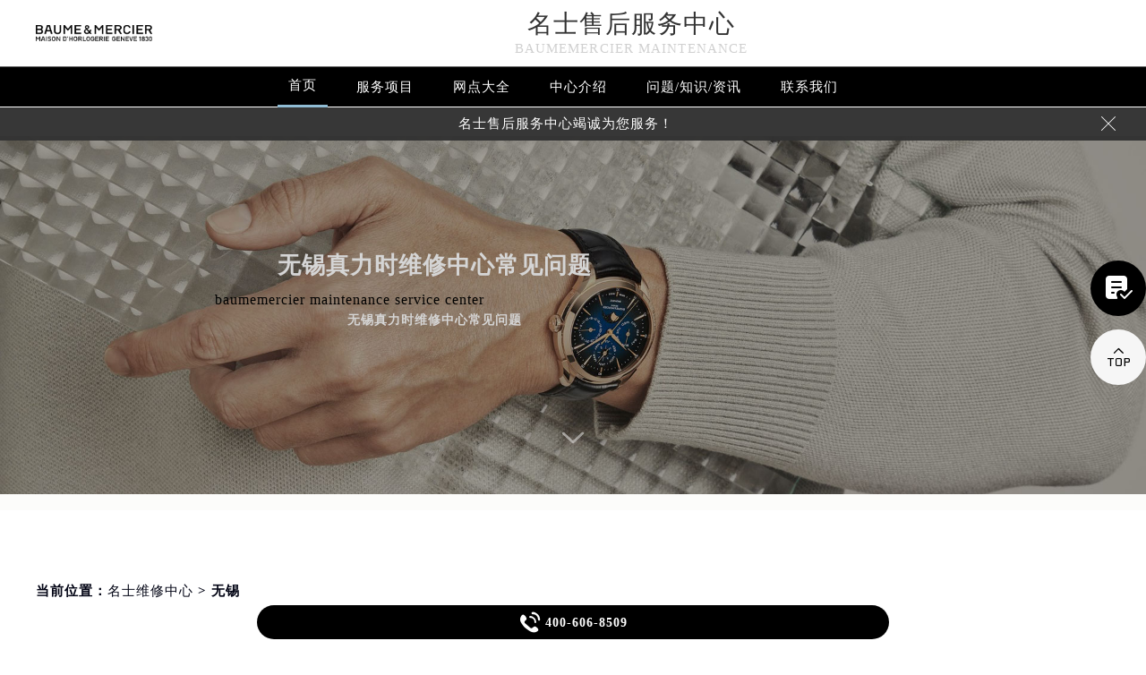

--- FILE ---
content_type: text/html; charset=UTF-8
request_url: http://www.gjmbwxpt.com/problems/wuxi/
body_size: 11041
content:
<!DOCTYPE html>
<html>
<head>
<meta charset="utf-8">
<title>无锡真力时维修中心常见问题</title>
<meta name="keywords" content="无锡真力时维修中心常见问题" />
<meta name="description" content="无锡真力时维修中心常见问题" />
<!--无tdk-bannerauto头部开始-->
<link type="image/x-icon" href="/wp-content/themes/baumemercier/assets/images/baidafeili.ico" rel="shortcut icon external nofollow" />
<meta name="applicable-device"content="pc,mobile">
<meta name="viewport" content="width=device-width,minimum-scale=1.0,maximum-scale=1.0,user-scalable=no">
<link rel= "stylesheet"  href= "/wp-content/themes/baumemercier/assets/css/iconfont.css"  type= "text/css"  media= "screen"  />
<link rel= "stylesheet"  href= "/wp-content/themes/baumemercier/assets/css/swiper.min.css"  type= "text/css"  media= "screen"  />
<link rel= "stylesheet"  href= "/wp-content/themes/baumemercier/assets/css/index.css"  type= "text/css"  media= "screen"  />
<script src="/wp-content/themes/baumemercier/assets/js/jquery1.7.2.js" type="text/javascript" charset="utf-8"></script>
<script type="text/javascript" src="/wp-content/themes/baumemercier/assets/js/touchslide.js"></script>
<script type="text/javascript" src="/wp-content/themes/baumemercier/assets/js/superslide.js"></script>
<script src="/wp-content/themes/baumemercier/assets/js/swiper.min.js" type="text/javascript" charset="utf-8"></script>
<script type="text/javascript">
//网站进入时的蒙版特效js特效
	var _LoadingHtml = '<div class="onload"><img src="/wp-content/themes/baumemercier/assets/images/loading.gif" ></div>';
	document.write(_LoadingHtml);
	document.onreadystatechange = completeLoading;    
	function completeLoading() {
		if (document.readyState == "complete") {
			document.getElementsByClassName('onload')[0].style.display = 'none';
		}
	}
//网站进入时的蒙版特效js特效结束
</script>
</head>
<body>
<header class="header">
<div class="top">
	<div class="w1200 df flex czjz wrap">
        <div class="top_cen">
            <a href="/" class="flex spjz czjz wrap"><img src="/wp-content/themes/baumemercier/assets/images/logo/pp_tp_baida.png" title="名士维修保养中心" alt="名士手表官方维修服务中心" /></a>
        </div>
        <div class="top_fl flex wrap column">
            <h2 class="mdsize"><a href="http://www.gjmbwxpt.com/" class="mdsize" title="名士售后服务中心">名士售后服务中心</a></h2>
            <p class="smsize">baumemercier maintenance</p>
        </div>
    	<div class="topflone1 flex czjz sjshow">
            <span class="icon iconfont">&#xe653;</span>
            <p class="pcshow">菜单</p>
        </div>
        <div class="top_fr flex ydq pcshow">
           <!-- <div class="top_frty flex spjz czjz wrap">
            	<div class="top_frtya">
                	<span class="icon iconfont top_fr001">&#xe6dc;</span>
                </div>
                <div class="top_frtyb flex wrap column">
                    <p class="smsize">腕表保养及检修</p>
                    <span class="mdsize showTel">400-606-8509</span> 
                </div>
            </div>-->
        </div>
    </div>
</div>
<!--导航-->
<div class="nav">
    <ul class="nav_ul w1200 flex spjz czjz wrap" id="nav_ul_smy">
      	<li id="nav_img_smy"><a href="/" class="flex spjz czjz wrap"><img src="/wp-content/themes/baumemercier/assets/images/logo/pp_tp_baidabai.png" title="名士维修保养中心" alt="名士手表官方维修服务中心"></a></li>
        <li class="m"> <a href="/" class="nava smsize" title="首页-名士售后服务中心">首页</a> </li>
        <li class="m"> 
        	<a href="http://www.gjmbwxpt.com/Items/" title="名士维修服务" class="nava smsize">服务项目</a> 
        </li>
        <li class="m"> 
        	<a href="http://www.gjmbwxpt.com/Network/" title="名士售后维修服务中心地址" class="nava smsize">网点大全</a></li>
        <li class="m"> 
        	<a href="http://www.gjmbwxpt.com/problems/75.html" title="中心介绍-名士售后服务中心" class="nava smsize">中心介绍</a>
        </li>
        <li class="m"> <a href="http://www.gjmbwxpt.com/Problems/" title="常见问题-名士售后服务中心" class="nava smsize">问题/知识/资讯</a> </li>
        <li class="m"> 
        	<a href="http://www.gjmbwxpt.com/AddressPhone/" title="名士客户服务中心" class="nava smsize">联系我们</a> 
        </li>
     <!-- <!--<li id="nav_tel_smy"><a class="smsize hrefTel showTel">400-606-8509</a></li>-->-->
    </ul>
    <div class="clear"></div>
</div>
<!--服务提示开始-->
    <div class="topbtm">
        <div class="topbtmcon flex df czjz">
            <div class=""></div>
            <a href="#visit_process_list_outter" title="名士售后服务中心"><p class="smsize">名士售后服务中心竭诚为您服务！</p></a>
            <span class="iconfont gbtopbtm"></span>
        </div>
    </div>     
    <!--服务提示结束-->
	<div class="clear"></div>
</header>
<!--banner图-->
<div class="banner">
    <ul class="pic">
    	<li> 
            <div class="sjpcimg">
            	<img src="/wp-content/themes/baumemercier/assets/images/banner.jpg" alt="名士手表官方维修服务中心" title="名士维修保养中心"/>
                <img src="/wp-content/themes/baumemercier/assets/images/bannersj.jpg" alt="名士手表官方维修服务中心" title="名士维修保养中心"/>
            </div>
            <div class="w1200">
                <div class="ban_info">
                    <div class="ban_info_top">
                        <p> <span><h1>无锡真力时维修中心常见问题</h1></span> <span class="sjshow">baumemercier maintenance service center</span> <span class="pcshow">baumemercier maintenance service center</span><span class="smsize ban_info_topjia"><strong>无锡真力时维修中心常见问题</strong></span> </p>
                    </div>
                </div>
            </div>
        </li>
    </ul>
    <a href="#p01" class="xjtwrap">
        <img src="/wp-content/themes/baumemercier/assets/images/xjt.png" class="xjt" alt="名士售后指定授权网点" title="名士维修保养中心"/>
    </a>
</div>
<!-- 导航 -->
<div class="dhwrap">
    <div class="dhcon flex czjz column">
        <div class="topcenimgwrap">
            <img src="/wp-content/themes/baumemercier/assets/images/logo/pp_tp_baida.png" alt="名士售后指定授权网点" title="名士维修保养中心"/>
        </div>
        <div class="navrel">
            <!-- Swiper -->
            <div class="swiper-jx swiper-nav">
                <div class="swiper-wrapper">
                    <div class="swiper-slide">
                        <a href="http://www.gjmbwxpt.com/Items/" title="名士维修服务">
                            <div class="jximgwrap">
                                <img src="/wp-content/themes/baumemercier/assets/images/d1.jpg" alt="服务项目-名士手表官方维修服务中心" title="服务项目-名士售后服务中心">
                            </div>
                            <h3>服务项目</h3>
                        </a>
                    </div>
                    <div class="swiper-slide">
                        <a href="http://www.gjmbwxpt.com/Network/" title="名士售后服务中心地址">
                            <div class="jximgwrap">
                                <img src="/wp-content/themes/baumemercier/assets/images/d3.jpg" alt="网点大全-名士售后维修服务中心地址" title="网点大全-名士售后服务中心">
                            </div>
                            <h3>网点大全</h3>
                        </a>
                    </div>
                    <div class="swiper-slide">
                        <a href="http://www.gjmbwxpt.com/Problems/" title="常见问题-名士售后服务中心">
                            <div class="jximgwrap">
                                <img src="/wp-content/themes/baumemercier/assets/images/d4.jpg" alt="常见问题-名士手表维修服务中心" title="常见问题-名士售后服务中心">
                            </div>
                            <h3>知识/资讯</h3>
                        </a>
                    </div>
                    <div class="swiper-slide">
                        <a href="http://www.gjmbwxpt.com/problems/75.html" title="中心介绍-名士售后服务中心">
                            <div class="jximgwrap">
                                <img src="/wp-content/themes/baumemercier/assets/images/d2.jpg" alt="中心介绍-名士手表售后服务网点" title="中心介绍-名士售后服务中心">
                            </div>
                            <h3>中心介绍</h3>
                        </a>
                    </div>
                    <div class="swiper-slide">
                        <a href="http://www.gjmbwxpt.com/AddressPhone/" title="名士客户服务中心">
                            <div class="jximgwrap">
                                <img src="/wp-content/themes/baumemercier/assets/images/d3.jpg" alt="名士售后维修中心地址" title="名士客户服务中心">
                            </div>
                            <h3>联系我们</h3>
                        </a>
                    </div>
                </div>
                <!-- Add Pagination -->
                <div class="swiper-pagination"></div>
            </div>
            <div class="navinfoo">
                <div class="navone">
                    <a href="http://www.gjmbwxpt.com/" class="smsize" title="首页-名士维修保养中心">首页</a>
                    <a href="http://www.gjmbwxpt.com/bjwxzx/" class="flex czjz smsize" title="北京名士维修保养中心">北京名士维修保养中心</a>
                    <a href="http://www.gjmbwxpt.com/shwxzx/" class="flex czjz smsize" title="上海名士维修保养中心">上海名士维修保养中心</a>
                    <a href="http://www.gjmbwxpt.com/gzwxzx/" class="flex czjz smsize" title="广州名士维修保养中心">广州名士维修保养中心</a>
                    <a href="http://www.gjmbwxpt.com/szwxzx/" class="flex czjz smsize" title="深圳名士维修保养中心">深圳名士维修保养中心</a>
                    <a href="http://www.gjmbwxpt.com/tjwxzx/" class="flex czjz smsize" title="天津名士维修保养中心">天津名士维修保养中心</a>
                    <a href="http://www.gjmbwxpt.com/cdwxzx/" class="flex czjz smsize" title="成都名士维修保养中心">成都名士维修保养中心</a>
                </div>
                <div class="navone">
                    <h3>营业时间</h3>
                    <span>客服：7:00-22:00</span>
                    <span>门店：09:00-19:30</span>
                </div>
                <div class="navone">
                    <a href="/AddressPhone/" title="名士维修保养中心">联系我们</a>
                    <a href="tel:4006068509" rel="nofollow" class="hrefTel showTel"  title="400-606-8509-名士维修保养中心">400-606-8509</a>
                </div>
            </div>
            <div class="gylj flex czjz spjz">
                <a href="javascript:void(0)" rel="nofollow" class="showzjtc" title="在线预约-名士维修保养中心">在线预约</a>
                <a href="http://www.gjmbwxpt.com/Items/" title="名士维修服务">探索更多</a>
            </div>
        </div>
        <img src="/wp-content/themes/baumemercier/assets/images/gb.png" class="gbnav" alt="名士手表维修服务中心" title="名士售后服务中心"/>
    </div>
</div>
<div class="clear" id="p01"></div>
<script src="/wp-content/themes/baumemercier/assets/js/head.js" type="text/javascript" charset="utf-8"></script>
<!--无tdk-bannerauto头部结束--><div class="lao01">&nbsp;</div><!--当前位置-->
<div class="cjwt04 w1200 flex czjz wrap">
	<div class="p06 smsize">当前位置：<a href="http://www.gjmbwxpt.com">名士维修中心</a> 	&gt;   
		无锡   </div>
</div>
<div class="p05lis flex df wrap w1200">
    <div class="p05lis_a">  
        <ul class="p06ul">
        	        </ul>
    </div>
    <div class="p05lis_b">
    <div class="p05lis_byu flex spjz czjz wrap p05lis_bqieyu">
    	<div class="p05lis_ba smsize flex spjz czjz wrap"><div class="p05lis_baa flex spjz czjz wrap"><img src="/wp-content/themes/baumemercier/assets/images/bai02.png" /></div>名士保养</div>
        <div id="tab01s-container" class="swiper-container">
            <ul class="tab-bd swiper-wrapper">
                <li class="swiper-slide">  
                    <h3 class="p05la flex spjz czjz wrap smsize"><a href="http://www.gjmbwxpt.com/bjwxzx/" title="北京名士售后服务中心">北京名士售后服务中心</a></h3>
                    <div class="p05lis_bb"><a href="/bjwxzx/"><img src="/wp-content/themes/baumemercier/assets/images/bai02.jpg" title="北京名士售后服务中心" alt="北京名士售后指定维修中心" /></a></div>
                    <p class="p05lb smsize">北京王府井名士售后服务中心位于北京市东城区东长安街1号王府井东方广场，是名士维修保养服务网点,中心技师均接受国际化标准的职业培训....<a href="/bjwxzx/" class="smsize" title="点击查看北京名士售后服务中心">详情 &gt;</a></p> 
                </li>
                <li class="swiper-slide">
                    <h3 class="p05la flex spjz czjz wrap smsize"><a href="http://www.gjmbwxpt.com/shwxzx/" title="上海名士售后服务中心">上海名士售后服务中心</a></h3>
                    <div class="p05lis_bb"><a href="/shwxzx/"><img src="/wp-content/themes/baumemercier/assets/images/bai02.jpg" title="上海名士售后服务中心" alt="上海名士售后指定维修中心" /></a></div>
                    <p class="p05lb smsize">上海名士售后服务中心位于上海市徐汇区虹桥路3号港汇中心2座37层，是名士维修保养服务网点,中心技师均接受国际化标准的职业培训....<a href="/shwxzx/" class="smsize" title="点击查看上海名士售后服务中心">详情 &gt;</a></p> 
                </li>
                <li class="swiper-slide">
                    <h3 class="p05la flex spjz czjz wrap smsize"><a href="http://www.gjmbwxpt.com/gzwxzx/" title="广州名士售后服务中心">广州名士售后服务中心</a></h3>
                    <div class="p05lis_bb"><a href="/gzwxzx/"><img src="/wp-content/themes/baumemercier/assets/images/bai02.jpg" title="广州名士售后服务中心" alt="广州名士售后指定维修中心" /></a></div>
                    <p class="p05lb smsize">广州万菱汇名士售后服务中心位于广州市天河区天河路230号，是名士维修保养服务网点,中心技师均接受国际化标准的职业培训....<a href="/gzwxzx/" class="smsize" title="点击查看广州名士售后服务中心">详情 &gt;</a></p> 
                </li>
                <li class="swiper-slide">
                    <h3 class="p05la flex spjz czjz wrap smsize"><a href="http://www.gjmbwxpt.com/szwxzx/" title="深圳名士售后服务中心">深圳名士售后服务中心</a></h3>
                    <div class="p05lis_bb"><a href="/szwxzx/"><img src="/wp-content/themes/baumemercier/assets/images/bai02.jpg" title="深圳名士售后服务中心" alt="深圳名士售后指定维修中心" /></a></div>
                    <p class="p05lb smsize">深圳名士售后服务中心位于深圳市罗湖区深南东路5001号，是名士维修保养服务网点,中心技师均接受国际化标准的职业培训....<a href="/szwxzx/" class="smsize" title="点击查看深圳名士售后服务中心">详情 &gt;</a></p> 
                </li>
                <li class="swiper-slide">
                    <h3 class="p05la flex spjz czjz wrap smsize"><a href="http://www.gjmbwxpt.com/tjwxzx/" title="天津名士售后服务中心">天津名士售后服务中心</a></h3>
                    <div class="p05lis_bb"><a href="/tjwxzx/"><img src="/wp-content/themes/baumemercier/assets/images/bai02.jpg" title="天津名士售后服务中心" alt="天津名士售后指定维修中心" /></a></div>
                    <p class="p05lb smsize">天津名士售后服务中心位于天津市和平区赤峰道136号天津国际金融中心26层，是名士维修保养服务网点,中心技师均接受国际化标准的职业培训....<a href="/tjwxzx/" class="smsize" title="点击查看天津名士售后服务中心">详情 &gt;</a></p> 
                </li>
                <li class="swiper-slide">
                    <h3 class="p05la flex spjz czjz wrap smsize"><a href="http://www.gjmbwxpt.com/cdwxzx/" title="成都名士售后服务中心">成都名士售后服务中心</a></h3>
                    <div class="p05lis_bb"><a href="/cdwxzx/"><img src="/wp-content/themes/baumemercier/assets/images/bai02.jpg" title="成都名士售后服务中心" alt="成都名士售后指定维修中心" /></a></div>
                    <p class="p05lb smsize">成都名士售后服务中心位于成都市锦江区人民东路6号，是名士维修保养服务网点,中心技师均接受国际化标准的职业培训....<a href="/cdwxzx/" class="smsize" title="点击查看成都名士售后服务中心">详情 &gt;</a></p> 
                </li>
            </ul>  
        </div>
        <div class="p05lbyu">
            <div class="tab-hd">
                <div class="p05lg flex df czjz wrap tab01s">
                    <a href="http://www.gjmbwxpt.com/bjwxzx/" class="smsize on" title="北京名士售后服务中心">北京</a>
                    <a href="http://www.gjmbwxpt.com/shwxzx/" class="smsize" title="上海名士售后服务中心">上海</a>
                    <a href="http://www.gjmbwxpt.com/gzwxzx/" class="smsize" title="广州名士售后服务中心">广州</a>
                    <a href="http://www.gjmbwxpt.com/szwxzx/" class="smsize" title="深圳名士售后服务中心">深圳</a>
                    <a href="http://www.gjmbwxpt.com/tjwxzx/" class="smsize" title="天津名士售后服务中心">天津</a>
                    <a href="http://www.gjmbwxpt.com/cdwxzx/" class="smsize" title="成都名士售后服务中心">成都</a>
                </div>   
            </div>
        </div>
        <script type="text/javascript">
        	$(function () {
			  //swiperTab 是你导航的className,active是你当前状态的className
				//$('.tab01s > .p05lg > a').eq(0).addClass('on');
				//tabs('.tab01s > .p05lg > a','#tab01s-container','on');
				
				var tabsSwiper888 = new Swiper('#tab01s-container', {
					speed: 500,
					autoHeight: true,
					on: {
						slideChangeTransitionStart: function() {
							$(".tab01s .on").removeClass('on');
							$(".tab01s a").eq(this.activeIndex).addClass('on');
						}
					}
				})
				$(".tab01s a").on('click', function(e) {
					e.preventDefault()
					$(".tab01s .on").removeClass('on')
					$(this).addClass('on')
					tabsSwiper888.slideTo($(this).index())
				})
				
				
			});
        </script>
    </div>
    <div class="p05lis_byu flex spjz czjz wrap">
        <div class="p05lis_ba smsize flex spjz czjz wrap"><div class="p05lis_baa flex spjz czjz wrap"><img src="/wp-content/themes/baumemercier/assets/images/bai02.png" /></div>推荐阅读</div> 
        
        <div class="bai03_sideMenu bai03" id="bai03_sideMen002">
        	                <h3 class="bai03_sideh3 smsize flex df czjz wrap"><div class="bai03_bdspan smsize flex spjz czjz wrap"><span class="smsize">1</span></div><div class="bai03_bdspana smsize"><a href="http://www.gjmbwxpt.com/problems/75.html" title="名士维修保养服务中心介绍 | BaumeMercier" class="smsize">名士维修保养服务中心介绍 | BaumeMercier</a></div><em></em></h3>
                <div class="bai03_sideMenuaa">
                    <div class="p05lis_bb"><img src="http://www.gjmbwxpt.com/wp-content/uploads/2021/10/bai005.jpg" title="名士维修保养服务中心介绍 | BaumeMercier" alt="名士维修保养服务中心介绍 | BaumeMercier" /></div>
                    <div class="bai03_sideMenuaa_a smsize">




 
 


名士  官方售后服务中心 







BaumeMercier  












名士从来没有改变世界，而是把它留给佩戴它的人。
BaumeMercier will nev......<a href="http://www.gjmbwxpt.com/problems/75.html" title="名士维修保养服务中心介绍 | BaumeMercier" class="smsize">详情 &gt;</a></div>
                </div>
                            <h3 class="bai03_sideh3 smsize flex df czjz wrap"><div class="bai03_bdspan smsize flex spjz czjz wrap"><span class="smsize">2</span></div><div class="bai03_bdspana smsize"><a href="http://www.gjmbwxpt.com/problems/beijing/2304.html" title="名士手表遭遇灰尘侵扰，如何高效清除维护" class="smsize">名士手表遭遇灰尘侵扰，如何高效清除维护</a></div><em></em></h3>
                <div class="bai03_sideMenuaa">
                    <div class="p05lis_bb"><img src="http://www.gjmbwxpt.com/wp-content/uploads/2024/09/9y2luo1.jpg" title="名士手表遭遇灰尘侵扰，如何高效清除维护" alt="名士手表遭遇灰尘侵扰，如何高效清除维护" /></div>
                    <div class="bai03_sideMenuaa_a smsize">【名士维修】手表，这个小小的时间记录器，不仅是我们日常生活中的伙伴，更是品味的象征。然而，名士手表若是不小心进了灰尘，它那精致的表盘就会......<a href="http://www.gjmbwxpt.com/problems/beijing/2304.html" title="名士手表遭遇灰尘侵扰，如何高效清除维护" class="smsize">详情 &gt;</a></div>
                </div>
                            <h3 class="bai03_sideh3 smsize flex df czjz wrap"><div class="bai03_bdspan smsize flex spjz czjz wrap"><span class="smsize">3</span></div><div class="bai03_bdspana smsize"><a href="http://www.gjmbwxpt.com/problems/257.html" title="名士手表清洗保养需要多久？" class="smsize">名士手表清洗保养需要多久？</a></div><em></em></h3>
                <div class="bai03_sideMenuaa">
                    <div class="p05lis_bb"><img src="http://www.gjmbwxpt.com/wp-content/uploads/2021/11/名士gai10.jpg" title="名士手表清洗保养需要多久？" alt="名士手表清洗保养需要多久？" /></div>
                    <div class="bai03_sideMenuaa_a smsize">名士手表清洗保养需要多久？日常应该如何保养名士手表呢？下面我们名士维修中心就来说一下名士手表清洗保养时间的问题吧！

	名士手表清洗保养需要......<a href="http://www.gjmbwxpt.com/problems/257.html" title="名士手表清洗保养需要多久？" class="smsize">详情 &gt;</a></div>
                </div>
                            <h3 class="bai03_sideh3 smsize flex df czjz wrap"><div class="bai03_bdspan smsize flex spjz czjz wrap"><span class="smsize">4</span></div><div class="bai03_bdspana smsize"><a href="http://www.gjmbwxpt.com/problems/shenzhen/2561.html" title="名士手表表针意外折断？速览专业修复指南" class="smsize">名士手表表针意外折断？速览专业修复指南</a></div><em></em></h3>
                <div class="bai03_sideMenuaa">
                    <div class="p05lis_bb"><img src="http://www.gjmbwxpt.com/wp-content/uploads/2024/12/gdo7a.jpg" title="名士手表表针意外折断？速览专业修复指南" alt="名士手表表针意外折断？速览专业修复指南" /></div>
                    <div class="bai03_sideMenuaa_a smsize">【名士维修】在一个风和日丽的下午，张先生小心翼翼地从抽屉中取出那块承载着岁月记忆的名士手表，准备为即将到来的重要会议增添一份优雅。然而，......<a href="http://www.gjmbwxpt.com/problems/shenzhen/2561.html" title="名士手表表针意外折断？速览专业修复指南" class="smsize">详情 &gt;</a></div>
                </div>
                            <h3 class="bai03_sideh3 smsize flex df czjz wrap"><div class="bai03_bdspan smsize flex spjz czjz wrap"><span class="smsize">5</span></div><div class="bai03_bdspana smsize"><a href="http://www.gjmbwxpt.com/problems/beijing/3073.html" title="名士手表摘不下来？轻松解决方法大公开" class="smsize">名士手表摘不下来？轻松解决方法大公开</a></div><em></em></h3>
                <div class="bai03_sideMenuaa">
                    <div class="p05lis_bb"><img src="http://www.gjmbwxpt.com/wp-content/uploads/2025/06/fHorld.jpg" title="名士手表摘不下来？轻松解决方法大公开" alt="名士手表摘不下来？轻松解决方法大公开" /></div>
                    <div class="bai03_sideMenuaa_a smsize">【名士售后】在一个风和日暮的傍晚，张先生轻盈地跳着现代舞步，手腕上那只精致的名士手表随着他的每一个转身闪耀着优雅的光芒。然而，舞曲结束时......<a href="http://www.gjmbwxpt.com/problems/beijing/3073.html" title="名士手表摘不下来？轻松解决方法大公开" class="smsize">详情 &gt;</a></div>
                </div>
                            <h3 class="bai03_sideh3 smsize flex df czjz wrap"><div class="bai03_bdspan smsize flex spjz czjz wrap"><span class="smsize">6</span></div><div class="bai03_bdspana smsize"><a href="http://www.gjmbwxpt.com/problems/beijing/3585.html" title="名士手表表蒙有划痕处理技巧盘点" class="smsize">名士手表表蒙有划痕处理技巧盘点</a></div><em></em></h3>
                <div class="bai03_sideMenuaa">
                    <div class="p05lis_bb"><img src="http://www.gjmbwxpt.com/wp-content/uploads/2025/11/z5j3LlVdAc.jpg" title="名士手表表蒙有划痕处理技巧盘点" alt="名士手表表蒙有划痕处理技巧盘点" /></div>
                    <div class="bai03_sideMenuaa_a smsize">【名士维修】名士手表作为一款经典而优雅的腕表，其表蒙的保护尤为重要。然而，随着时间的推移，表蒙难免会受到一些划痕的影响。如何有效处理这些......<a href="http://www.gjmbwxpt.com/problems/beijing/3585.html" title="名士手表表蒙有划痕处理技巧盘点" class="smsize">详情 &gt;</a></div>
                </div>
                            <h3 class="bai03_sideh3 smsize flex df czjz wrap"><div class="bai03_bdspan smsize flex spjz czjz wrap"><span class="smsize">7</span></div><div class="bai03_bdspana smsize"><a href="http://www.gjmbwxpt.com/problems/3841.html" title="Come Iniziare a Giocare su TerryBet Casinò: Guida Completa" class="smsize">Come Iniziare a Giocare su TerryBet Casinò: Guida Completa</a></div><em></em></h3>
                <div class="bai03_sideMenuaa">
                    <div class="p05lis_bb"><img src="" title="Come Iniziare a Giocare su TerryBet Casinò: Guida Completa" alt="Come Iniziare a Giocare su TerryBet Casinò: Guida Completa" /></div>
                    <div class="bai03_sideMenuaa_a smsize">TerryBet è una piattaforma popolare tra i giocatori d&#8217;azzardo online, offrendo una vasta gamma di giochi e opzioni di scommesse. In......<a href="http://www.gjmbwxpt.com/problems/3841.html" title="Come Iniziare a Giocare su TerryBet Casinò: Guida Completa" class="smsize">详情 &gt;</a></div>
                </div>
                            <h3 class="bai03_sideh3 smsize flex df czjz wrap"><div class="bai03_bdspan smsize flex spjz czjz wrap"><span class="smsize">8</span></div><div class="bai03_bdspana smsize"><a href="http://www.gjmbwxpt.com/problems/514.html" title="名士手表机芯如何除锈？" class="smsize">名士手表机芯如何除锈？</a></div><em></em></h3>
                <div class="bai03_sideMenuaa">
                    <div class="p05lis_bb"><img src="http://www.gjmbwxpt.com/wp-content/uploads/2021/11/Capture20211104133849-e1636010851438.jpg" title="名士手表机芯如何除锈？" alt="名士手表机芯如何除锈？" /></div>
                    <div class="bai03_sideMenuaa_a smsize">
名士维修中心分享：“名士手表机芯如何除锈？”手表在正常使用时必须远离水，否则手表会在进水后进入手表内部，从而腐蚀机芯部件。如果不及时处理，......<a href="http://www.gjmbwxpt.com/problems/514.html" title="名士手表机芯如何除锈？" class="smsize">详情 &gt;</a></div>
                </div>
                            <h3 class="bai03_sideh3 smsize flex df czjz wrap"><div class="bai03_bdspan smsize flex spjz czjz wrap"><span class="smsize">9</span></div><div class="bai03_bdspana smsize"><a href="http://www.gjmbwxpt.com/problems/shanghai/770.html" title="名士手表走时变慢我们该怎么解决？" class="smsize">名士手表走时变慢我们该怎么解决？</a></div><em></em></h3>
                <div class="bai03_sideMenuaa">
                    <div class="p05lis_bb"><img src="http://www.gjmbwxpt.com/wp-content/uploads/2021/12/Capture20211226161511.jpg" title="名士手表走时变慢我们该怎么解决？" alt="名士手表走时变慢我们该怎么解决？" /></div>
                    <div class="bai03_sideMenuaa_a smsize">名士维修中心分享：“名士手表走时变慢我们该怎么解决？”手表走慢是非常常见的一个现象,有时候手表忽然走慢会给大家带来不必要的麻烦,那么名士机械......<a href="http://www.gjmbwxpt.com/problems/shanghai/770.html" title="名士手表走时变慢我们该怎么解决？" class="smsize">详情 &gt;</a></div>
                </div>
                    </div>
        <script>
            jQuery("#bai03_sideMen002").slide({titCell:".bai03_sideh3", targetCell:".bai03_sideMenuaa",effect:"slideDown",delayTime:300,trigger:"click"});
        </script>
        <div class="baiqie">
            <div class="baiqie_hd">
                <ul class="p05lis_d flex df czjz wrap">
                	<li class="smsize"><a class="smsize" title="名士，更换表针" alt="名士，更换表针" href="http://www.gjmbwxpt.com/tag/%e5%90%8d%e5%a3%ab%ef%bc%8c%e6%9b%b4%e6%8d%a2%e8%a1%a8%e9%92%88/" target="_blank" rel="noopener noreferrer">名士，更换表针</a></li><li class="smsize"><a class="smsize" title="名士，更换表链" alt="名士，更换表链" href="http://www.gjmbwxpt.com/tag/%e5%90%8d%e5%a3%ab%ef%bc%8c%e6%9b%b4%e6%8d%a2%e8%a1%a8%e9%93%be/" target="_blank" rel="noopener noreferrer">名士，更换表链</a></li><li class="smsize"><a class="smsize" title="名士手表走时" alt="名士手表走时" href="http://www.gjmbwxpt.com/tag/%e5%90%8d%e5%a3%ab%e6%89%8b%e8%a1%a8%e8%b5%b0%e6%97%b6/" target="_blank" rel="noopener noreferrer">名士手表走时</a></li><li class="smsize"><a class="smsize" title="名士，手表受磁" alt="名士，手表受磁" href="http://www.gjmbwxpt.com/tag/%e5%90%8d%e5%a3%ab%ef%bc%8c%e6%89%8b%e8%a1%a8%e5%8f%97%e7%a3%81/" target="_blank" rel="noopener noreferrer">名士，手表受磁</a></li><li class="smsize"><a class="smsize" title="名士上链周期" alt="名士上链周期" href="http://www.gjmbwxpt.com/tag/%e5%90%8d%e5%a3%ab%e4%b8%8a%e9%93%be%e5%91%a8%e6%9c%9f/" target="_blank" rel="noopener noreferrer">名士上链周期</a></li><li class="smsize"><a class="smsize" title="名士售后" alt="名士售后" href="http://www.gjmbwxpt.com/tag/%e5%90%8d%e5%a3%ab%e5%94%ae%e5%90%8e/" target="_blank" rel="noopener noreferrer">名士售后</a></li>                </ul>
            </div>
        </div>
        <script type="text/javascript">jQuery(".baiqie").slide({ titCell:".baiqie_hd li",delayTime:200,interTime:3000,autoPlay:true });</script>
    </div>
    <div class="p05lis_byu flex spjz czjz wrap">
        <div class="p05lis_ba smsize flex spjz czjz wrap"><div class="p05lis_baa flex spjz czjz wrap"><img src="/wp-content/themes/baumemercier/assets/images/bai02.png" /></div>随机推荐</div> 
        <div class="tab-hd">
            <ul class="p05lis_bd flex spjz czjz wrap">
            					                	<li><a href="http://www.gjmbwxpt.com/problems/shanghai/3011.html" title="名士手表星期框意外移位？轻松解决指南在这里" class="smsize flex df czjz wrap"><div class="p05lis_bdspan smsize flex spjz czjz wrap"><span class="smsize">1</span></div><div class="p05lis_bdspana smsize">名士手表星期框意外移位？轻松解决指南在这里</div></a></li>
                                	<li><a href="http://www.gjmbwxpt.com/problems/3782.html" title="Tips pour Maximiser vos Gains au Spinsy Casino" class="smsize flex df czjz wrap"><div class="p05lis_bdspan smsize flex spjz czjz wrap"><span class="smsize">2</span></div><div class="p05lis_bdspana smsize">Tips pour Maximiser vos Gains au Spinsy Casino</div></a></li>
                                	<li><a href="http://www.gjmbwxpt.com/problems/sanya/2115.html" title="名士手表为何进灰之探究" class="smsize flex df czjz wrap"><div class="p05lis_bdspan smsize flex spjz czjz wrap"><span class="smsize">3</span></div><div class="p05lis_bdspana smsize">名士手表为何进灰之探究</div></a></li>
                                	<li><a href="http://www.gjmbwxpt.com/problems/959.html" title="名士手表走时不准怎么办" class="smsize flex df czjz wrap"><div class="p05lis_bdspan smsize flex spjz czjz wrap"><span class="smsize">4</span></div><div class="p05lis_bdspana smsize">名士手表走时不准怎么办</div></a></li>
                                	<li><a href="http://www.gjmbwxpt.com/problems/beijing/1802.html" title="名士手表保养方法（名士手表应如何保养）" class="smsize flex df czjz wrap"><div class="p05lis_bdspan smsize flex spjz czjz wrap"><span class="smsize">5</span></div><div class="p05lis_bdspana smsize">名士手表保养方法（名士手表应如何保养）</div></a></li>
                            </ul>
        </div>
    </div>
    <script type="text/javascript">jQuery(".p05lis_byu").slide({ titCell:".tab-hd li",delayTime:200,interTime:3000,autoPlay:true });</script>
</div></div>      
<!--zr_13page 分页-->
<div class="zr_13page flex spjz czjz wrap w1200">
    <ul class="zr_13pagea smsize flex spjz czjz wrap">
        <div class='wp-pagenavi' role='navigation'>
<span class='pages'>第 1 页，共 1 页</span><span aria-current='page' class='current'>1</span>
</div>    </ul>
</div>
<!--名士售后服务中心常见问题解答开始-->
<div class="lao06 flex spjz czjz wrap">
	<div class="wxtit01 flex spjz czjz wrap column">
        <div class="flex spjz czjz wrap corbai lgsize">PROBLEM</div>
        <div class="wxtit01a corqianlv">&nbsp;</div>
        <h2 class="wxtit01b flex spjz czjz wrap corbai mdsize">名士售后服务中心常见问题解答</h2>
    </div> 
    <div class="lao06a flex df czjz wrap w1200">
    	<div id="leftTabBox" class="tabBox lao06b">
            <div class="tabBoxhd tab02s">
                <ul class="flex spjz czjz wrap">
                    <li class="flex df czjz wrap on"><a class="smsize">北京</a><span>&nbsp;</span></li>
                    <li class="flex df czjz wrap"><a class="smsize">上海</a><span>&nbsp;</span></li>
                    <li class="flex df czjz wrap"><a class="smsize">广州</a><span>&nbsp;</span></li>
                    <li class="flex df czjz wrap"><a class="smsize">深圳</a><span>&nbsp;</span></li>
                    <li class="flex df czjz wrap"><a class="smsize">天津</a><span>&nbsp;</span></li>
                    <li class="flex df czjz wrap"><a class="smsize">成都</a><span>&nbsp;</span></li>
                </ul>
            </div>
            <div id="tab02s-container" class="swiper-container">
                <div class="tabBoxbd swiper-wrapper">
                    <div class="lao06c swiper-slide">
                        <div class="lao08 lgsize">在北京检修或保养您的名士腕表</div>
                        <div class="sideMenu bao03b" id="sideMen001">
                                                    </div>
                        <div class="lao04b flex spjz czjz wrap">
                            <a href="http://www.gjmbwxpt.com/problems/beijing/" class="smsize">查看更多</a>
                        </div>
                    </div>
                    <div class="lao06c swiper-slide">
                        <div class="lao08 lgsize">在上海检修或保养您的名士腕表</div>
                        <div class="sideMenu bao03b" id="sideMen002">
                                                    </div>
                        <script>
                            jQuery("#sideMen002").slide({titCell:".sideh3", targetCell:".sideMenuaa",effect:"slideDown",delayTime:300,trigger:"click"});
                        </script>
                        <div class="lao04b flex spjz czjz wrap">
                            <a href="http://www.gjmbwxpt.com/problems/shanghai/" class="smsize">查看更多</a>
                        </div>
                    </div>
                    <div class="lao06c swiper-slide">
                        <div class="lao08 lgsize">在广州检修或保养您的名士腕表</div>
                        <div class="sideMenu bao03b" id="sideMen003">
                                                    </div>
                        <script>
                            jQuery("#sideMen003").slide({titCell:".sideh3", targetCell:".sideMenuaa",effect:"slideDown",delayTime:300,trigger:"click"});
                        </script>
                        <div class="lao04b flex spjz czjz wrap">
                            <a href="http://www.gjmbwxpt.com/problems/guangzhou/" class="smsize">查看更多</a>
                        </div>
                    </div>
                    <div class="lao06c swiper-slide">
                        <div class="lao08 lgsize">在深圳检修或保养您的名士腕表</div>
                        <div class="sideMenu bao03b" id="sideMen004">
                                                    </div>
                        <script>
                            jQuery("#sideMen004").slide({titCell:".sideh3", targetCell:".sideMenuaa",effect:"slideDown",delayTime:300,trigger:"click"});
                        </script>
                        <div class="lao04b flex spjz czjz wrap">
                            <a href="http://www.gjmbwxpt.com/problems/shenzhen/" class="smsize">查看更多</a>
                        </div>
                    </div>
                    <div class="lao06c swiper-slide">
                        <div class="lao08 lgsize">在天津检修或保养您的名士腕表</div>
                        <div class="sideMenu bao03b" id="sideMen005">
                                                    </div>
                        <script>
                            jQuery("#sideMen005").slide({titCell:".sideh3", targetCell:".sideMenuaa",effect:"slideDown",delayTime:300,trigger:"click"});
                        </script>
                        <div class="lao04b flex spjz czjz wrap">
                            <a href="http://www.gjmbwxpt.com/problems/tianjing/" class="smsize">查看更多</a>
                        </div>
                    </div>
                    <div class="lao06c swiper-slide">
                        <div class="lao08 lgsize">在成都检修或保养您的名士腕表</div>
                        <div class="sideMenu bao03b" id="sideMen007">
                                                    </div>
                        <script>
                            jQuery("#sideMen007").slide({titCell:".sideh3", targetCell:".sideMenuaa",effect:"slideDown",delayTime:300,trigger:"click"});
                        </script>
                        <div class="lao04b flex spjz czjz wrap">
                            <a href="http://www.gjmbwxpt.com/problems/chengdu/" class="smsize">查看更多</a>
                        </div>
                    </div>
                </div>
            </div>
        </div>
    </div>
</div>
<script language="javascript" src="/wp-content/themes/baumemercier/assets/js/footer-changjianwenti.js"></script>
<script type="text/javascript">
	$(function () {
	  //swiperTab 是你导航的className,active是你当前状态的className
		//$('.tab02s > ul > li').eq(0).addClass('on');
		//tabs('.tab02s > ul > li','#tab02s-container','on');
		
		
		var tabsSwiper666 = new Swiper('#tab02s-container', {
			speed: 500,
			autoHeight: true,
			on: {
				slideChangeTransitionStart: function() {
					$(".tab02s .on").removeClass('on');
					$(".tab02s li").eq(this.activeIndex).addClass('on');
				}
			}
		})
		$(".tab02s li").on('click', function(e) {
			e.preventDefault()
			$(".tab02s .on").removeClass('on')
			$(this).addClass('on')
			tabsSwiper666.slideTo($(this).index())
		})
		
		
	});
</script>
<!--名士售后服务中心常见问题解答结束--><div class="top6 flex spjz czjz wrap column">
    <div class="top6cyu">
    	<div class="top7e flex spjz czjz wrap">
        	<h3 class="flex spjz czjz wrap mdsize">轻轻滑动下方栏目探索更多精彩内容</h3>
        </div>
        <div class="top6c flex spjz czjz wrap w1200">
            <!-- Swiper -->
            <div class="swiper-jx swiper-jxyulb">
                <div class="swiper-wrapper">
                    <div class="swiper-slide">
                        <ul class="top6d top6dyu">
                            <li>
                            	<span class="smsize flex df czjz wrap">
                                	<div class="top6dyua flex spjz czjz wrap"><img src="/wp-content/themes/baumemercier/assets/images/logo/pp_tp_baidabai.png" alt="名士手表官方维修服务中心" title="名士维修保养中心"/></div>
                                    <div class="top6dyub flex czjz wrap">
                                    	<div class="top6dyuba smsize">没人能拥有名士,只不过为下一代保管而已</div>
                                        <div class="top6dyubb smsize">(You never actually own a baumemercier.You merely look after it for the next ...”</div>
                                    </div>
                                </span>
                            </li>
                            <li>
                            	<span class="smsize flex df czjz wrap">
                                	<div class="top6dyua flex spjz czjz wrap icon iconfont">
                                    	&#xe6dc;
                                    </div>
                                    <div class="top6dyub flex czjz wrap">
                                    	<div class="top6dyuba smsize">总部服务热线</div>
                                        <div class="top6dyubb mdsize showTel">400-606-8509</div>
                                    </div>
                                </span>
                            </li>
                            <li>
                            	<a href="http://www.gjmbwxpt.com/Network/" class="smsize flex df czjz wrap" title="名士售后服务中心地址-网点大全">
                                	<div class="top6dyua flex spjz czjz wrap icon iconfont">
                                    	&#xe636;
                                    </div>
                                    <div class="top6dyub flex czjz wrap">
                                    	<div class="top6dyuba smsize">营业时间：</div>
                                        <div class="top6dyubb smsize">门店营业时间：09:00-19:30</div>
                                        <div class="top6dyubb smsize">客服在线时间：8:00-22:00</div>
                                        <div class="top6dyubb smsize">客服及门店节假日不休</div>
                                    </div>
                                </a>
                            </li>
                        </ul>
                    </div>
                    <div class="swiper-slide">
                        <h3 class="smsize"><span class="smsize">名士中国区服务中心</span></h3>
                        <ul class="top6d">
                        	<li><a href="http://www.gjmbwxpt.com/bjwxzx/" class="smsize" title="北京名士维修保养中心">北京名士维修保养中心</a></li>
                            <li><a href="http://www.gjmbwxpt.com/shwxzx/" class="smsize" title="上海名士维修保养中心">上海名士维修保养中心</a></li>
                            <li><a href="http://www.gjmbwxpt.com/tjwxzx/" class="smsize" title="天津名士维修保养中心">天津名士维修保养中心</a></li>
                            <li><a href="http://www.gjmbwxpt.com/gzwxzx/" class="smsize" title="广州名士维修保养中心">广州名士维修保养中心</a></li>
                            <li><a href="http://www.gjmbwxpt.com/szwxzx/" class="smsize" title="深圳名士维修保养中心">深圳名士维修保养中心</a></li>
                            <li><a href="http://www.gjmbwxpt.com/cdwxzx/" class="smsize" title="成都名士维修保养中心">成都名士维修保养中心</a></li>    
                        </ul>
                    </div>
                    <div class="swiper-slide">
                        <h3 class="smsize"><a href="http://www.gjmbwxpt.com/Items/" class="smsize" title="名士维修服务">名士全面服务</a></h3>
                        <ul class="top6d">
                            <li class="flex czjz wrap">
                            	<a href="http://www.gjmbwxpt.com/tag/zswxjg/" title="名士手表走时维修价格">走时维修价格、</a>
                                <a href="http://www.gjmbwxpt.com/tag/zoukuai/" title="名士手表走快">走快、</a>
                                <a href="http://www.gjmbwxpt.com/tag/zouman/" title="名士手表走慢">走慢、</a>
                                <a href="http://www.gjmbwxpt.com/tag/tingzou/" title="名士手表停走">停走、</a>
                                <a href="http://www.gjmbwxpt.com/tag/touting/" title="名士手表偷停">偷停、</a>
                                <a href="http://www.gjmbwxpt.com/tag/jswxjg/" title="名士手表进水维修价格">进水维修价格、</a>
                                <a href="http://www.gjmbwxpt.com/tag/jinshui/" title="名士手表进水">进水、</a>
                                <a href="http://www.gjmbwxpt.com/tag/jinhui/" title="名士手表进灰">进灰、</a>
                                <a href="http://www.gjmbwxpt.com/tag/qiwu/" title="名士手表起雾">起雾、</a>
                                <a href="http://www.gjmbwxpt.com/tag/sxwxjg/" title="名士手表生锈维修价格">生锈维修价格、</a>
                                <a href="http://www.gjmbwxpt.com/tag/jixinsx/" title="名士手表机芯生锈">机芯生锈、</a>
                                <a href="http://www.gjmbwxpt.com/tag/biaokesx/" title="名士手表表壳生锈">表壳生锈、</a>
                                <a href="http://www.gjmbwxpt.com/tag/biaodaisx/" title="名士手表表带生锈">表带生锈、</a>
                                <a href="http://www.gjmbwxpt.com/tag/hhwxjg/" title="名士手表划痕维修价格">划痕维修价格、</a>
                                <a href="http://www.gjmbwxpt.com/tag/biaokehh/" title="名士手表表壳划痕">表壳划痕、</a>
                                <a href="http://www.gjmbwxpt.com/tag/biaodaihh/" title="名士手表表带划痕">表带划痕、</a>
                                <a href="http://www.gjmbwxpt.com/tag/biaomenghh/" title="名士手表表蒙划痕">表蒙划痕、</a>
                                <a href="http://www.gjmbwxpt.com/tag/shwxjg/" title="名士手表摔坏维修价格">摔坏维修价格、</a>
                                <a href="http://www.gjmbwxpt.com/tag/kpsh/" title="名士手表磕碰摔坏">磕碰摔坏</a>
                            </li>
                            <li class="flex czjz wrap">
                            	<a href="http://www.gjmbwxpt.com/tag/baoyangjg/" title="名士手表保养价格">保养价格、</a>
                                <a href="http://www.gjmbwxpt.com/tag/wgyh/" title="名士手表外观养护">外观维护、</a>
                                <a href="http://www.gjmbwxpt.com/tag/jixinby/" title="名士手表机芯保养">机芯保养、</a>
                                <a href="http://www.gjmbwxpt.com/tag/dmpg/" title="名士手表打磨抛光">打磨抛光、</a>
                                <a href="http://www.gjmbwxpt.com/tag/qmby/" title="名士手表全面保养">全面保养、</a>
                                <a href="http://www.gjmbwxpt.com/tag/qingxi/" title="名士手表清洗">清洗</a>
                            </li>
                            <li class="flex czjz wrap">
                            	<a href="http://www.gjmbwxpt.com/tag/gxdz/" title="名士手表个性定制">个性定制、</a>
                                <a href="http://www.gjmbwxpt.com/tag/zjjd/" title="名士手表真假鉴定">真假鉴定、</a>
                                <a href="http://www.gjmbwxpt.com/tag/watchjc/" title="名士手表手表检测">手表检测、</a>
                                <a href="http://www.gjmbwxpt.com/tag/qwpg/" title="名士手表轻微抛光">轻微抛光、</a>
                                <a href="http://www.gjmbwxpt.com/tag/jiebd/" title="名士手表截表带">截表带、</a>
                                <a href="http://www.gjmbwxpt.com/tag/watchxc/" title="名士手表手表消磁">手表消磁、</a>
                                <a href="http://www.gjmbwxpt.com/tag/tsjz/" title="名士手表调试校准">调试校准</a>
                            </li>
                        </ul>
                    </div>
                </div>
                <!-- Add Pagination -->
                <div class="swiper-pagination"></div>
                <!-- Add Arrows -->
                <!--<div class="jxbtn jxnext icon iconfont">&#xe61b;</div>
                <div class="jxbtn jxprev icon iconfont">&#xe61c;</div>-->
            </div>
        </div>
    </div>
</div>
<div class="top601 flex spjz czjz wrap">
	<div class="top601a flex spjz czjz wrap">
    	<span class="smsize">版权所有：北京精时翡丽钟表维修有限公司贵阳分公司 （baumemercier）<a href="http://www.gjmbwxpt.com/" title="名士手表官方维修服务中心">名士售后服务中心</a> Copyright © 2018-2032</span>
		<span class="smsize">客户服务热线：<font class="smsize showTel">400-606-8509</font></span>
        <!--<span class="smsize">服务品牌：	<a href="http://www.gjmbwxpt.com/" title="名士手表官方维修服务中心"><strong>名士</strong></a>、	
            <a href="JavaScript:void(0)" title="名士手表官方维修服务中心-其他服务品牌-劳力士" rel="nofollow" style="color:#333">劳力士</a>、	
            <a href="JavaScript:void(0)" title="名士手表官方维修服务中心-其他服务品牌-百达翡丽" rel="nofollow" style="color:#333">百达翡丽</a>、	
            <a href="JavaScript:void(0)" title="名士手表官方维修服务中心-其他服务品牌-江诗丹顿" rel="nofollow" style="color:#333">江诗丹顿</a>、	
            <a href="JavaScript:void(0)" title="名士手表官方维修服务中心-其他服务品牌-卡地亚" rel="nofollow" style="color:#333">卡地亚</a>、	
            <a href="JavaScript:void(0)" title="名士手表官方维修服务中心-其他服务品牌-积家" rel="nofollow" style="color:#333">积家</a>、	
            <a href="JavaScript:void(0)" title="名士手表官方维修服务中心-其他服务品牌-宝珀" rel="nofollow" style="color:#333">宝珀</a>、	
            <a href="JavaScript:void(0)" title="名士手表官方维修服务中心-其他服务品牌-宝玑" rel="nofollow" style="color:#333">宝玑</a>、	
            <a href="JavaScript:void(0)" title="名士手表官方维修服务中心-其他服务品牌-万国" rel="nofollow" style="color:#333">万国</a>、	
            <a href="JavaScript:void(0)" title="名士手表官方维修服务中心-其他服务品牌-萧邦" rel="nofollow" style="color:#333">萧邦</a>、	
            <a href="JavaScript:void(0)" title="名士手表官方维修服务中心-其他服务品牌-欧米茄" rel="nofollow" style="color:#333">欧米茄</a>、	
            <a href="JavaScript:void(0)" title="名士手表官方维修服务中心-其他服务品牌-浪琴" rel="nofollow" style="color:#333">浪琴</a>、	
            <a href="JavaScript:void(0)" title="名士手表官方维修服务中心-其他服务品牌-天梭" rel="nofollow" style="color:#333">天梭</a></span>-->
		<a href="https://beian.miit.gov.cn/" target="_blank" rel="nofollow" class="smsize">ICP备案/许可证号：黔ICP备2025055598号-60</a>
		<a href="http://www.gjmbwxpt.com/sitemap.xml" target="_blank" class="top601b smsize">XML</a>
	</div>
</div>
<!--尾部悬浮-->
<div class="top7 flex spjz czjz wrap dbtc">
	<div class="top7yu flex spjz czjz wrap w1200">
    	<!--<div class="top7a">-->
     <!--   	<a  class="smsize">-->
     <!--       	<div class="top7ayu icon iconfont flex spjz czjz">&#xe642;</div>-->
     <!--           <span>咨询</span>-->
     <!--       </a>-->
     <!--   </div>-->
<!--<div class="top7b">
        	<a class="smsize">
            	<div class="top7ayu icon iconfont showzjtc flex spjz czjz">&#xe7cf;</div>
                <span>预约</span>
            </a>
        </div>-->
        <div class="top7c flex spjz czjz wrap">
        	<a href="tel:4006068509" rel="nofollow" class="hrefTel smsize flex spjz czjz wrap">
            	<div class="top7cyu icon iconfont">&#xe6dc;</div>
                <span class="showTel">400-606-8509</span>
            </a>
        </div>
    </div>
</div>
<!-- 右侧漂浮 -->
<ul class="ycfix flex column">
    <li class="flex spjz czjz showzjtc yc01fix">
        <a href="javascript:void(0)" rel="nofollow" class="icon iconfont ycfix001 flex spjz czjz">&#xe7cf;</a>
    </li>
    <li class="flex spjz czjz backtop">
        <a class="icon iconfont ycfix002 flex spjz czjz">&#xe64a;</a>
    </li>
</ul>
<!-- 中间弹窗开始 -->
<div class="zjtc210711">
    <div class="zjtop210711 flex df czjz">
        <h3 class="flex spjz czjz wrap"><font class="pcshow smsize">腕表服务</font><font class="smsize">线上预约</font></h3>
        <div class="zjtopfr210711 flex spjz czjz">
            <img src="/wp-content/themes/baumemercier/assets/images/gq.jpg" alt="名士手表官方维修服务中心" title="名士维修保养中心"/>
            <p class="smsize">Chinese</p>
        </div>
        <div class="zjtopfr210711 flex spjz czjz">
            <a><span class="gbzjtc210711 smsize">关闭</span></a>
        </div>
    </div>
    <a href="tel:4006068509" rel="nofollow" class="zjspp210711 flex spjz czjz">
        <img>
        <img src="/wp-content/themes/baumemercier/assets/images/logo/pp_tp_baida.png" alt="名士手表官方维修服务中心" title="名士维修保养中心"/>
        <img>
    </a>
    <form method="post" class="ghfm210711 flex column" onsubmit="return yzbd('ghfm210711','name210711','input210711','button210711');">
    <div>
    	<div style="float:left;width: 49%;">
        <input type="text" name="name" class="name210711 smsize" value="您的姓名*" onfocus="if(this.value == '您的姓名*') this.value = ''" onblur="if(this.value =='') this.value = '您的姓名*'" style="width: 100%;">
        </div>
        <div style="float:right;width: 49%;">
        <input type="text" name="contacts" class="input210711 smsize" value="您的联系方式*" onfocus="if(this.value == '您的联系方式*') this.value = ''" onblur="if(this.value =='') this.value = '您的联系方式*'" style="width: 100%;">
        </div>
    </div>
    <div>
    	<div style="float:left;width: 49%;">
        <select name="guzhang" class="select61 smsize" style="width: 100%;">
            <option value="服务项目">服务项目</option>
            <option value="走时故障">走时故障</option>
            <option value="外观检验">外观检验</option>
            <option value="表带损坏">表带损坏</option>
            <option value="更换配件">更换配件</option>
            <option value="抛光打磨">抛光打磨</option>
            <option value="磕碰摔坏">磕碰摔坏</option>
            <option value="私人定制">私人定制</option>
            <option value="清洗保养">清洗保养</option>
            <option value="其他">其他</option>
        </select>
        </div>
        <div style="float:right;width: 49%;">
		<select name="fangshi" class="select61 smsize" style="width: 100%;">
            <option value="服务方式">服务方式</option>
            <option value="到店">到店</option>
            <option value="邮寄">邮寄</option>
            <option value="其他">其他</option>
        </select>
</div>
</div>
	<div class="fmyu smsize">填写地区 / 选择到店时间</div>
    <div>
    	<div style="float:left;width: 49%;">
        	<input type="text" name="types" class="smsize" value="您所在的地区" onfocus="if(this.value == '您所在的地区') this.value = ''" onblur="if(this.value =='') this.value = '您所在的地区'" style="width: 100%;">
        </div>
        <div style="float:right;width: 49%;">
            <input type="date" name="date" id="date_info" class="name210711 smsize" style="-webkit-appearance: none;width:100%;text-indent:4px; text-align:center;">
            <script>
                $(document).ready(function () {
                    var time = new Date();
                    var houer = time.getHours();
                    var minute = time.getMinutes();
                    var day = ("0" + time.getDate()).slice(-2);
                    var month = ("0" + (time.getMonth() + 1)).slice(-2);
                    var today = time.getFullYear() + "-" + (month) + "-" + (day);
                    //var shike = (houer) + ":" + (minute);
                    $('#date_info').val(today);
                    //$('#shike_info').val(shike);
                })
            </script>
         </div>
    </div>
    	<div class="fmyu smsize">备注信息（非必填）：</div>
    	<textarea class="textarer210711 smsize" name="remarks" value="品牌型号或其他补充" onfocus="if(this.value == '品牌型号或其他补充') this.value = ''" onblur="if(this.value =='') this.value = '品牌型号或其他补充'">品牌型号或其他补充</textarea>
        <div class="fm5btn210711 flex df czjz">
            <button class="button210711 smsize">提交服务</button>
            <a href="tel:4006068509" rel="nofollow" class="smsize">400-606-8509</a>
        </div>
        <span class="bdtishi smsize">
        客服在线时间：8:00-22:00<br/>温馨提示：为节省您的时间，建议尽早预约可免排队，非在线时间的预约将在客服上线后联系您</span>
        <a class="yjgb"><span>当前页面永久关闭</span></a>
    </form>
</div>
<!-- 中间弹窗结束 -->
<script language="javascript" src="/wp-content/themes/baumemercier/assets/swt/swt_in.js"></script>
<script language="javascript" src="/wp-content/themes/baumemercier/assets/js/tongyong.js"></script>
</body>
</html>

--- FILE ---
content_type: text/css
request_url: http://www.gjmbwxpt.com/wp-content/themes/baumemercier/assets/css/index.css
body_size: 16835
content:
*{margin:0px;padding:0px;border:0;-webkit-tap-highlight-color: rgba(0,0,0,0);}
body{margin:0 auto;-webkit-appearance:none;color:#000000;overflow-x:hidden;letter-spacing: 1px;}
textarea,input,select,button{font-family: 'microsoft yahei';outline: none;box-sizing: border-box;-webkit-box-sizing: border-box;-moz-box-sizing: border-box;-ms-box-sizing: border-box;-o-box-sizing: border-box;}
select{background: #fff url(../images/sj.png) 98% center no-repeat;background-size: 15px 8px;appearance: none;-webkit-appearance: none;-moz-appearance: none;}
ul{list-style: none;}
a{color:#333;text-decoration: none;}
.slh{display:block;overflow:hidden;text-overflow:ellipsis;white-space:nowrap;}
.clear{clear:both;width:100%;height:0px;line-height:0px;font-size:0px;border:none;}
.fl{float: left; display:inline;}
.fr{float: right; display:inline;}
.flex{display:flex; -webkit-display:flex;-moz-display:flex;-ms-display:flex;-o-display:flex;}
.wrap{-webkit-flex-wrap: wrap; flex-wrap: wrap;-moz-flex-wrap: wrap;-ms-flex-wrap: wrap;-o-flex-wrap: wrap;}
.df{justify-content:space-between; -webkit-justify-content:space-between;-moz-justify-content:space-between;-ms-justify-content:space-between;-o-justify-content:space-between;}
.spjz{justify-content: center;-webkit-justify-content: center;-moz-justify-content: center;-ms-justify-content: center;-o-justify-content: center;}
.evenly{justify-content: space-evenly;-webkit-justify-content: space-evenly;-moz-justify-content: space-evenly;-ms-justify-content: space-evenly;-o-justify-content: space-evenly;}
.czjz{align-items: center;-webkit-align-items: center;-moz-align-items: center;-ms-align-items: center;-o-align-items: center;}
.column{flex-direction: column;-webkit-flex-direction: column;-moz-flex-direction: column;-ms-flex-direction: column;-o-flex-direction: column;}
.ydq{justify-content: flex-end;-webkit-justify-content: flex-end;-moz-justify-content: flex-end;-ms-justify-content: flex-end;-o-justify-content: flex-end;}
.row-reverse{flex-direction: row-reverse;-webkit-flex-direction: row-reverse;-moz-flex-direction: row-reverse;-ms-flex-direction: row-reverse;-o-flex-direction: row-reverse;}
.column-reverse{flex-direction: column-reverse;-webkit-flex-direction: column-reverse;-moz-flex-direction: column-reverse;-ms-flex-direction: column-reverse;-o-flex-direction: column-reverse;}
@font-face{font-family: 'impact';src: url('../fonts/impact.TTF');}

.baseline{align-items: flex-start;-webkit-align-items: flex-start;-moz-align-items: flex-start;-ms-align-items: flex-start;-o-align-items: flex-start;}
.onload{position: fixed;position: fixed;z-index: 1888888;left: 50%;top: 50%;}
.onload img{display: block;position: absolute;left: 50%;top: 50%;transform: translate(-50%,-50%);-webkit-transform: translate(-50%,-50%);-moz-transform: translate(-50%,-50%);width: 45px;}
.lgsize{font-size: 36px;line-height: 38px;font-weight: lighter;}
.mdsize{font-size: 28px;line-height: 30px;font-weight: lighter;}
.smsize{font-size: 15px;line-height: 15px;}
.pcshow{display: flex;}
.sjshow{display: none;}
.w1200{width: 96%;max-width: 1200px;margin: auto;}
.sjpcimg img{display: block;width: 100%;}
.sjpcimg img:nth-child(2){display: none;}
.pd100{padding: 100px 0;}
.pd80{padding: 80px 0;}
.pd50{padding: 50px 0;}
.mb100{margin-bottom: 100px;}
.mb80{margin-bottom: 80px;}
.mb50{margin-bottom: 50px;}
@media (max-width:1200px) {
	.lgsize{font-size: 26px;line-height: 28px;}
	.mdsize{font-size: 18px;line-height: 20px;}
	.smsize{font-size: 12px;line-height: 12px;}
	.mb100 {margin-bottom: 50px;}
	.mb80{margin-bottom: 30px;}
	.mb50{margin-bottom: 30px;}
}
@media (max-width:640px) {
	.lgsize{font-size: 18px;line-height: 18px;}
	.mdsize{font-size: 15px;line-height: 15px;}
	.smsize{font-size: 10px;line-height: 16px;}
	.sjpcimg img:nth-child(1){display: none;}
	.sjpcimg img:nth-child(2){display: block;}
	.pcshow{display: none !important;}
	.sjshow{display: flex !important;}
	.mb100 {margin-bottom: 25px;}
	.mb80{margin-bottom: 20px;}
	.mb50{margin-bottom: 16px;}
}
.corlv{ color:#8c7a66;}
.corhei{ color:#030000;}
.corbai{ color:#ffffff;}
.corqianlv{ color:#dfc5a9;}
.corhuang{ color:#000000;}
.jb{background-image: -webkit-linear-gradient(left,#c27f09 45%,#e4b03e 60%,#f9cf5f 100%);-webkit-background-clip: text;-webkit-text-fill-color: transparent;}
.hjb{background-image: -webkit-linear-gradient(left,#010101 45%,#242424 60%,#4d4d4d 100%);-webkit-background-clip: text;-webkit-text-fill-color: transparent;}
.bjb{background-image: -webkit-linear-gradient(left,#fff 45%,#fff 60%,#fff 100%);-webkit-background-clip: text;-webkit-text-fill-color: transparent;font-size: 26px;font-weight: normal;line-height: 48px;text-align: right;}
/*顶部*/
.header{position: fixed;z-index: 12;top: 0px;width: 100%;}
.top{padding: 12px 0;overflow: hidden; background: #fff;}
/*.top_fl{ width:40%;}*/
.top_fl h1{font-family: "microsoft yahei";margin-bottom: 5px;color: #333333; font-weight:normal;text-align:center;}
.top_fl h2{font-family: "microsoft yahei";margin-bottom: 5px;color: #333333; font-weight:normal;text-align:center;}
.top_fl p{font-family: "microsoft yahei";color: #d0d0d0; text-transform: uppercase;letter-spacing: 1.1px;}
/*.top_cen{ width:20%;}*/
.top_cen img{ max-width:130px;}

/*.top_fr{ width:40%;}*/
.top_fr p{ color: #333333; margin-bottom:5px;}
.top_fr p span{ color: #333333;font-family: 'impact';}
.top_fr a,.top_fr span{ color: #000000;font-family: 'impact';}
.top_fr001{ font-size:34px;}
.top_fr a span{ color: #000000;}

.top_frty{}
.top_frtya{ margin-right:6px;}
.top_frtyb{}

/*导航*/
.nav{background: #000000; border-bottom:1px solid #fff; border-top:1px solid #666666; height:44px;}
#nav_img_smy{display: none;}
#nav_img_smy img{width: 75px;height: 32px;}
#nav_tel_smy{display: none;margin: 0px 0 0 -15px;}
#nav_tel_smy a{ font-weight: 500;}
.nav_ul{ height: 44px;text-align: center; margin:0px auto;}
.nav_ul li{ position:relative;}
.nav_ul li a{ padding:0px 12px; height: 42px; color: #ffffff;text-align: center;line-height:40px; margin-left:10px; margin-right:10px;}
.nav_ul li:nth-of-type(2) a,.nav_ul li:nth-of-type(3) a,.nav_ul li:nth-of-type(4) a,.nav_ul li:nth-of-type(5) a,.nav_ul li:nth-of-type(6) a,.nav_ul li:nth-of-type(7) a,.nav_ul li:nth-of-type(8) a,.nav_ul li:nth-of-type(9) a{ display:block;}
.nav_ul li.on a.nava{ border-bottom:4px solid #90bcd4;}

.nav_ul li .subyu{ position:absolute; z-index:2; width:140px; padding-top:14px; background-color:#000000; border:1px solid rgb(255, 255, 255); border-radius:16px;}
.nav_ul li .subyu li{ width:140px !important; display:block; float:left; line-height:42px !important; height:42px !important;}
.nav_ul li .subyu a{ display:block; text-align:center; padding:0px !important; margin:0px auto; width:100%; line-height:42px !important; height:42px !important;}
.nav_ul li .subyu a:hover{ background-color:rgba(255, 255, 255, 0.3);}
.subyu001{ left:15px; top:50px;}
.subyu002{ left:6px; top:50px;}
/*banner*/
.banner{width: 100%;position: relative; overflow:hidden;}
.banner .pic{ width:100%;}
.banner .pic li{ width:100%; float:left; position:relative; overflow:hidden;}
.banner .pic li img,.lao02 .sjpcimg img{ width: 100%;transition: all 0.5s;-webkit-transition: all 0.5s;-moz-transition: all 0.5s;-ms-transition: all 0.5s;-o-transition: all 0.5s;}
.banner .pic li:hover img,.lao02:hover .sjpcimg img{ transform: scale(1.1);-webkit-transform: scale(1.1);-moz-transform: scale(1.1);-ms-transform: scale(1.1);-o-transform: scale(1.1);}
.banner .pic li .w1200{position: relative;}

.ban_info{width: 440px; position: absolute;left: 200px;bottom: 180px;}
.ban_info_top{padding: 11px 0 0px; text-align: center;width: 490px;}
.ban_info_topjia1 strong{font-style: normal;margin-bottom: 8px; }
.baiyu{ background:#000; height:18px; width:260px; display:block; position:absolute; right:0px; top:43px;filter:alpha(opacity=20); -moz-opacity:0.2; -khtml-opacity: 0.2; opacity: 0.2;}
.ban_info_top p span{ display:block; text-align:left; text-transform:Uppercase;}
.ban_info_top p span:nth-child(1){font-size: 32px; line-height: 48px; color:#fff; padding-bottom:12px;}
.ban_info_top p span:nth-child(2){font-size: 20px;line-height: 24px; color:#ffffff; padding-bottom:10px;}
.ban_info_top p span:nth-child(3){font-size: 10px;line-height: 14px; color:#bebebe;}
.ban_info_top h1{font-size: 26px; color:#d5d5d5;padding-bottom: 12px;}
.ban_info_topjia{line-height: 2;font-size: 14px; color:#d5d5d5;}
.ban_lj{width: 199px; height:58px; text-align: center;center top no-repeat; margin-top:20px;}
.ban_lj a{ width:50%; font-size: 18px;line-height: 58px; color: #fff; float:left; display:block; text-indent:20px;}
.ban_lj a:nth-of-type(2){ color:#000; text-indent:14px;}

.banner .hd { width:100%; position: absolute; bottom: 10px; text-align: center; font-size:0; z-index:1; }	
.banner .hd li{margin: 0 5px;no-repeat 0 -16px; height: 16px; overflow: hidden; width: 16px; cursor: pointer; display:inline-block; *display:inline; zoom:1;no-repeat 0 -16px;}	
.banner .hd .on{ background-position:0 0; }	
.banner .prev,.banner .next { width: 60px; height: 90px; margin: -60px 0 0; display: none;no-repeat 0 0; position: absolute; top: 50%; z-index: 10; cursor: pointer; text-indent: -9999px; filter:alpha(opacity=20);opacity:0.2;  }	
.banner .prev { left: 0; }	
.banner .next { background-position: 0 -90px; right: 0; }	
.banner .prev:hover,.banner .next:hover { filter:alpha(opacity=50) !important;opacity:0.5 !important;  }	
/* 服务提示开始 */
.topbtm{height: 0;background: #333333;overflow: hidden;transition: all 2s;-webkit-transition: all 2s;-moz-transition: all 2s;-ms-transition: all 2s;-o-transition: all 2s;filter:alpha(opacity=0);-moz-opacity:0;-khtml-opacity: 0;opacity: 0;}
.topbtm.active{height: 38px;filter:alpha(opacity=100);-moz-opacity:1;-khtml-opacity: 1;opacity: 1;}
.topbtmcon{height: 100%;width: 94.8%;margin: auto;}
.topbtmcon p{ color: #fff;}
.topbtmcon span{color: #fff; -webkit-transition: -webkit-transform 2s ease-out; -moz-transition: -moz-transform 2s ease-out; -o-transition: -o-transform 2s ease-out; -ms-transition: -ms-transform 2s ease-out; transition: transform 2s ease-out; cursor:pointer;}
.topbtmcon span:hover{ -webkit-transform: rotateZ(360deg); -moz-transform: rotateZ(360deg); -o-transform: rotateZ(360deg); -ms-transform: rotateZ(360deg); transform: rotateZ(360deg);}
@media (max-width:673px ) {
.topbtm.active{height: 34px;}
.topbtmcon p{ line-height:14px;}
}
@media (max-width:1200px ) {
.ban_info{ bottom:136px;}
.ban_info_top h3{ font-size:26px; line-height:32px;}
.ban_info_top p span:nth-child(1){font-size: 28px; line-height:38px;}
}
@media (max-width:1200px ) {
.ban_info{ bottom:90px;}	
}
@media (max-width:780px ) {
.ban_info{ width:96%; left:0px; bottom:210px;}
.ban_info_top h3{ text-align:left; line-height:38px;}
.ban_info_top{ width:100%;}	
.ban_info_top h3{ font-size:18px;}
.ban_info_top p span:nth-child(1){ font-size:20px;}
.ban_info_top p span:nth-child(2){ font-size:14px;}
.sjpcimg img:nth-child(1){display: none;}
.sjpcimg img:nth-child(2){display: block;}
}
@media (max-width:480px ) {
.ban_info{ bottom:60px;}	
}
/*p01*/
.p01{ width:1200px; display:block; margin:60px auto 0px;}
/* banner小箭头 */
.xjtwrap {
	position: absolute;
	left: 50%;
	bottom: 24px;
	margin-left: -13px;
	width: 26px;
	height: 75px;
	display: block;
}
.xjt {
	width: 100%;
	display: block;
	position: relative;
	animation: shan 1s linear 0.8s infinite normal;
	-webkit-animation: shan 1s linear 0.8s infinite normal;
	-moz-animation: shan 1s linear 0.8s infinite normal;
	-ms-animation: shan 1s linear 0.8s infinite normal;
	-o-animation: shan 1s linear 0.8s infinite normal;
}
@keyframes shan{
	0%{top: 0;filter:alpha(opacity=100);-moz-opacity:1;-khtml-opacity: 1;opacity: 1;}
	100%{top: 55px;filter:alpha(opacity=0);-moz-opacity:0;-khtml-opacity: 0;opacity: 0;}
}
@-webkit-keyframes shan{
	0%{top: 0;filter:alpha(opacity=100);-moz-opacity:1;-khtml-opacity: 1;opacity: 1;}
	100%{top: 55px;filter:alpha(opacity=0);-moz-opacity:0;-khtml-opacity: 0;opacity: 0;}
}
@-moz-keyframes shan{
	0%{top: 0;filter:alpha(opacity=100);-moz-opacity:1;-khtml-opacity: 1;opacity: 1;}
	100%{top: 55px;filter:alpha(opacity=0);-moz-opacity:0;-khtml-opacity: 0;opacity: 0;}
}
@-ms-keyframes shan{
	0%{top: 0;filter:alpha(opacity=100);-moz-opacity:1;-khtml-opacity: 1;opacity: 1;}
	100%{top: 55px;filter:alpha(opacity=0);-moz-opacity:0;-khtml-opacity: 0;opacity: 0;}
}
@media (max-width: 673px){
.xjtwrap {
	margin-left: -8px;
	margin-top: -56px;
	width: 16px;
	height: 43px;
}
}
.topflone1{cursor: pointer;}
.topflone1 span{font-size: 18px;}
.topflone1 p{font-size: 15px;line-height: 15px;margin-left: 5px;}
.swiper-container-horizontal>.swiper-pagination-progressbar, .swiper-container-vertical>.swiper-pagination-progressbar.swiper-pagination-progressbar-opposite{top: auto;bottom: 0;}
.swiper-pagination-progressbar .swiper-pagination-progressbar-fill{background: #000000;}
/* 导航 */
.dhwrap{position: fixed;left: -100%;top: 0;background: rgba(0,0,0,0.56);width: 100%;height: 100%;z-index: 999;transition: all 0.5s;-webkit-transition: all 0.5s;-moz-transition: all 0.5s;-ms-transition: all 0.5s;-o-transition: all 0.5s;}
.dhwrap.active{left: 0;}
.dhcon{width: 50%;background: #000;height: 100%;}
.dhcon .topcenimgwrap{margin: 2% 0 5%;}
.navrel{width: 70%;overflow-x: hidden;overflow-y: auto;position: relative;padding-right: 50px;padding-bottom: 20px;}

.topcen p{font-size: 12px;line-height: 14px; padding-top:4px;}
.topcenimgwrap{width: 62px;height: 35px;position: relative;overflow: hidden;flex-shrink: 0;-webkit-flex-shrink: 0;-moz-flex-shrink: 0;-ms-flex-shrink: 0;-o-flex-shrink: 0;}
.topcenimgwrap img{width: 62px;position: absolute;left: 0;top: 0;}

.swiper-jx{position: relative;padding-bottom: 50px;}
.swiper-jx .swiper-slide:hover .jxform{top: 0;}
.swiper-jx .swiper-slide:hover .jximgwrap img{transform: scale(1.1);-webkit-transform: scale(1.1);-moz-transform: scale(1.1);-ms-transform: scale(1.1);-o-transform: scale(1.1);}

.swiper-jx .swiper-slide{flex-direction: column;-webkit-flex-direction: column;-moz-flex-direction: column;-ms-flex-direction: column;-o-flex-direction: column;align-items: flex-start;-webkit-align-items: flex-start;-moz-align-items: flex-start;-ms-align-items: flex-start;-o-align-items: flex-start;}
.swiper-jxwxxl .swiper-slide{ background:#fff;}
.swiper-jxwxxl .swiper-slide h3{ color: #333;margin-bottom: 8px; border-left:8px solid #fff; border-right:8px solid #fff;}
.swiper-jxwxxl .swiper-slide h3 a{ color: #333;}
.swiper-jxwxxl .swiper-slide p{ color: #616362; line-height:24px; margin-bottom: 24px; border-left:8px solid #fff; border-right:8px solid #fff;}
.swiper-jxwxxl .swiper-slide p a{ color: #616362; line-height:24px;}
.swiper-jxwxxl .swiper-slide a.lianjie1,.swiper-jxwxxl .swiper-slide span.lianjie1{ width:100%; text-align:center; display: block; line-height:52px; height:52px; color: #fff;background:#000000;}
.swiper-jxwxxl .swiper-slide a.lianjie1:hover,.swiper-jxwxxl .swiper-slide span.lianjie1:hover{ background:#333333;}


.swiper-container-horizontal>.swiper-pagination-progressbar, .swiper-container-vertical>.swiper-pagination-progressbar.swiper-pagination-progressbar-opposite{top: auto;bottom: 0;}

.swiper-nav{margin-bottom: 40px;padding-bottom: 23px;}
/*.swiper-nav .swiper-slide{width: 250px !important;}*/
.swiper-nav .swiper-slide a{display: block;}
.swiper-nav .swiper-slide h3{color: #fff;}
.swiper-nav .swiper-pagination-progressbar{background: #4d4d4d;}
.swiper-nav .swiper-pagination-progressbar .swiper-pagination-progressbar-fill{background: #fff;}
.navinfoo{margin-bottom: 32px;}
.navone{padding-bottom: 18px;border-bottom: 1px solid #383838;margin-bottom: 30px;}
.navone h3,.navone a,.navone span{display: block;font-size: 15px;line-height: 15px;color: #fff;font-weight: normal;}
.navone a,.navone span{margin-bottom: 16px;}
.navone h3{margin-bottom: 22px;}
 /*滚动条样式*/
.navrel::-webkit-scrollbar {/*滚动条整体样式*/
	width: 4px;     /*高宽分别对应横竖滚动条的尺寸*/
	height: 4px;
}
.navrel::-webkit-scrollbar-thumb {/*滚动条里面小方块*/
	border-radius: 5px;
	-webkit-box-shadow: inset 0 0 5px rgba(255,255,255,0.4);
	background: #000000;
}
.navrel::-webkit-scrollbar-track {/*滚动条里面轨道*/
	-webkit-box-shadow: inset 0 0 5px rgba(255,255,255,0.2);
	border-radius: 0;
	background: rgba(255,255,255,0.3);
}
.gbnav{position: absolute;left: 3%;top: 11%;transition: all 0.5s;-webkit-transition: all 0.5s;-moz-transition: all 0.5s;-ms-transition: all 0.5s;-o-transition: all 0.5s;}
.gbnav:hover{transform: rotateZ(90deg);}

@media (max-width:1441px ) {
	/* 导航 */
	.dhcon{width: 72%;}
}
@media (max-width:1200px ) {
	/* 导航 */
	.dhcon{width: 78%;}
}
@media (max-width:920px ) {
	/* 导航 */
	.dhcon{width: 100%;}
	/* 视频 */
	
}
.jximgwrap{width: 100%;position: relative;overflow: hidden;margin-bottom: 15px; border:8px solid #fff; -webkit-box-sizing: border-box; -moz-box-sizing: border-box; box-sizing: border-box;}
.jximgwrap img{width: 100%;display: block;transition: all 0.5s;-webkit-transition: all 0.5s;-moz-transition: all 0.5s;-ms-transition: all 0.5s;-o-transition: all 0.5s; overflow:hidden;}

.gylj a{width: 128px;height: 33px;font-size: 16px;line-height: 33px;background: rgba(255,255,255,0);color: #fff;display: block;border: 1px solid #fff;border-radius: 20px;text-align: center;}
.gylj a:nth-child(2){margin-left: 30px;}
.gylj a.on{background: #fff;color: #000000;}
@media (max-width:1000px ) {
.nav_ul li a{ padding:0px 8px;}
}
@media (max-width:780px ) {
.top_fr001{ font-size:20px;}
.nav_ul li a{ margin-left:6px; margin-right:6px;}	
.nav_ul li:nth-last-of-type(1){ display:none !important;}
.nav{display:none !important;}
.top_cen img{max-width:80px;}
}

.wxtit01{ margin:0px auto 32px; width:100%;}
.wxtit01 h3,.wxtit01 div:first-child{ margin-bottom:10px;}
.wxtit01a{ width:108px; height:8px; line-height:7px; background:#dfc5a9; margin:0px auto 12px;}
.wxtit01b{ width:90%; line-height:36px; margin:0px auto; text-align:center; font-weight:bold;}
.wxtit01b span{ font-weight:bold;}
.wxtit01c{ width:68%; border:4px solid #9e8463; height:54px; border-radius:12px;}
.wxtit01ca{ color:#9e8463; font-size:24px;}
.wxtit01d{ width:100%; margin-bottom:24px; padding-top:12px;}
.wxtit01d a{ text-decoration:underline; padding:0px 8px 0px; border-right:1px solid #fff; color:#fff; margin-bottom:10px;}

.wxtit01d .wxtit01d01{ padding:0px 8px 0px; border-right:1px solid #fff; color:#fff; margin-bottom:10px;}
.wxtit01d .wxtit01d01:nth-last-of-type(1){ border-right:none;}
@media (max-width:640px) {
.wxtit01b{ line-height:28px;}
.wxtit01a{ height:4px;}
.wxtit01c{ width:78%; height:46px;}
}
@media (max-width:360px) {
.wxtit01c{ width:88%; height:36px;}	
}

.zh08{ margin:0px auto 42px;}
.zh08 .tabBozyx{ width:100%;}
.zh08 .tabBozyx .hd{ width:100%; height:60px;}
.zh08 .tabBozyx .hd ul li{ color:#bec3c9; width:31px; height:31px; text-align:center; background:url(../images/da.png) center top no-repeat; background-size:31px 31px; margin-left:8px; margin-right:8px; cursor:pointer;}
.zh08 .tabBozyx .hd ul li.on{ color:#8c7a66; background:url(../images/daon.png) center top no-repeat; background-size:31px 31px;}
.zh08 .tabBozyx .bd ul li{ width:100%; background:#fbfbfb;}
.zh08a{ width:50%; overflow:hidden;}
.zh08a img{ width:100%; transition: all 0.5s;-webkit-transition: all 0.5s;-moz-transition: all 0.5s;-ms-transition: all 0.5s;-o-transition: all 0.5s;}
.zh08a:hover img{ transform: scale(1.1);-webkit-transform: scale(1.1);-moz-transform: scale(1.1);-ms-transform: scale(1.1);-o-transform: scale(1.1);}
.zh08b{ width:50%;}
.wxtit08{ margin:0px auto;}
.wxtit08 h3{font-weight: bold;color: #000000; margin:0px auto 12px;}
.wxtit08a{ width:142px; height:5px; line-height:5px; background:#edd079; color:#edd079; margin:0px auto 24px;}
.wxtit08b{ width:92%; color:#000; line-height:36px; margin:0px auto 24px;}
.wxtit08c{ width:38%; border:4px solid #9e8463; height:54px; border-radius:12px;}
@media (max-width:640px) {
.zh08 .tabBozyx .hd ul li{ width:20px; height:20px; background:url(../images/da.png) center top no-repeat; background-size:20px 20px;}
.zh08 .tabBozyx .hd ul li.on{ background:url(../images/daon.png) center top no-repeat; background-size:20px 20px;}

.wxtit08b{ line-height:20px !important;}
.wxtit08c{ width:46%;}	
}

.huanjin_cont { margin: 0px auto 24px;}
.huanjin_left { width: 20%;}
.huanjin_left li { padding: 3px; background:#bfbfbf; width: 48%; margin-bottom: 14px; cursor: pointer; -webkit-box-sizing: border-box; -moz-box-sizing: border-box; box-sizing: border-box;}
.huanjin_left li:nth-last-of-type(1),.huanjin_left li:nth-last-of-type(2){ margin-bottom:0px;}
.huanjin_left li .bor { text-align: center; border: 1px solid #fff; width: 97.6%; height: 96px;}
.huanjin_left li .bor span { font-size: 14px; color: #fff;}
.huanjin_left li .bor p { font-size: 12px; color: #fff; padding-top: 6px; filter: alpha(Opacity=45); -moz-opacity: 0.45; opacity: 0.45;}
.huanjin_left li.on { background: #000000;}
.huanjin_left li.on .bor { border: 1px solid #fff;}
.huanjin_left li.on .bor span { color: #fff;}
.huanjin_left li.on .bor p { color: #fff;}
.huanjin_right { width: 78.4%;}
.huanjin_right ul li{ overflow:hidden; width:100%;}
.huanjin_right ul li img{ width:100%; display:block; transition: all 0.5s;-webkit-transition: all 0.5s;-moz-transition: all 0.5s;-ms-transition: all 0.5s;-o-transition: all 0.5s;}
.huanjin_right ul li:hover img{ transform: scale(1.1);-webkit-transform: scale(1.1);-moz-transform: scale(1.1);-ms-transform: scale(1.1);-o-transform: scale(1.1);}
@media (max-width:1200px) {
.huanjin_left { width: 100%; margin-bottom:14px;}	
.huanjin_left li:nth-last-of-type(1),.huanjin_left li:nth-last-of-type(2){ margin-bottom:14px;}
.huanjin_left li{ width:16.2%;}
.huanjin_right { width: 100%;}
}
@media (max-width:740px) {
.huanjin_left li{ width:32.3%;}	
}

.fwlc { margin:0px auto 24px; width: 100%; background: #fbfbfb; padding:24px 0px;}
.fwlc_left { -webkit-box-sizing: border-box; -moz-box-sizing: border-box; box-sizing: border-box;}
.fwlc_tab {}
.fwlc_tab li { width: 50%; height: 100px; cursor: pointer; -webkit-box-sizing: border-box; -moz-box-sizing: border-box; box-sizing: border-box;}
.fwlc_tab li.current { background: #333333;}
.fwlc_tab li.line { background: #000000;}
.fwlc_tab li .fwlc_tab01yu{ width:64px; height:64px; background:#fff; color:#000000; border-radius:50%; margin-right:12px; font-size:36px; -webkit-transition: -webkit-transform 2s ease-out; -moz-transition: -moz-transform 2s ease-out; -o-transition: -o-transform 2s ease-out; -ms-transition: -ms-transform 2s ease-out; transition: transform 2s ease-out; cursor:pointer;}
.fwlc_tab li .fwlc_tab01yu:hover{ -webkit-transform: rotateZ(360deg); -moz-transform: rotateZ(360deg); -o-transform: rotateZ(360deg); -ms-transform: rotateZ(360deg); transform: rotateZ(360deg);}
.fwlc_tab li.current .fwlc_tab01yu{ color:#333333;}
.fwlc_tab li img { margin-right: 12px;}
.fwlc_tab li span { color: #fff; font-family: "Microsoft YaHei";}
.hidden { display: none;}
.visit_tab_content{ width:100%;}
.progress_bar { background: url(../images/process_bg.jpg) repeat-x scroll -25px 72px; height: 100px; width:783px; margin: 30px auto 0; position: relative;}
.progress_bar .progress_bar_current { background: url(../images/process_bg_progress.jpg) no-repeat scroll left top; height: 11px; left: 23px; overflow: hidden; position: absolute; top: 72px; width: 0; z-index: 0; _z-index: -10;}
.progress_bar ul { position: relative; z-index: 2;}
.progress_bar li { cursor: pointer; float: left; width: 100px; _height: 100px;}
.progress_bar li:nth-last-of-type(1){ width:83px;}
.progress_bar li .intro { display: block; height: 56px; left: -17px; margin:0px auto; position: relative; text-align: center; _left: 0; _position: static; _margin: 0; _text-align: left; _width: 100%; _height: 66px;}
.progress_bar li .intro h4 { font-size: 14px; line-height: 28px; font-family: "Microsoft YaHei"; color: #333333; font-weight: normal;}
.progress_bar li .intro span { font-size: 14px; line-height: 28px; font-family: "Microsoft YaHei"; color: #333333; font-weight: normal;}
.progress_bar li .intro p { color: #626262; display: block; font-size: 12px; font-family: "宋体"; line-height: 18px; text-align: center;}
.progress_bar li span:last-child {no-repeat scroll -45px 0;no-repeat scroll -45px 0; display: block; height: 46px; width: 45px;}
.progress_bar li.past span { background-position: right top;}
.progress_bar li.current .intro h4 { color: #66410c;}
.progress_bar li.current .intro span:first-child { color: #66410c;}
.progress_bar li.current .intro p { color: #66410c; font-size: 14px; line-height: 18px; font-family: "Adobe 黑体 Std", "Microsoft YaHei"; display: block; margin-top: 3px;}
.progress_bar li.current span { background-position: left top;}
#visit_process_list_outter { padding: 30px 0 16px; margin: 0px auto 0px;}
.visit_process_list .jcarousel-clip,.visit_process_list { height: auto; overflow: hidden; position: relative; margin:0px auto;}
.visit_process_list dl dt a.more span,.process li span,#top_nav .search_box,.check_submit,.login_btn {no-repeat scroll 0 0;}
.prevBtn,.nextBtn{ background: url(../images/slider-arrow.png) -60px -64px #000 no-repeat; background-size:120px 92px; cursor:pointer; filter:alpha(opacity=50); opacity:0.5;}
.prevBtn { height: 40px; left: 2%;  position: absolute; top: 33%; width: 28px; z-index: 2;}
.nextBtn { background-position:0px -64px; height: 40px; position: absolute; right:2%; top: 33%; width: 28px; z-index: 2;}
.prevBtn:hover,.nextBtn:hover{ display:block; filter:alpha(opacity=80); opacity:0.8;}

.visit_process_list .jcarousel-item { height: auto; width: 783px;}
.visit_process_list li { width:100%; float:left; height: auto; position: relative;}
.visit_process_list dl { position: relative;}
.visit_process_list dl dd.image { height: 157px; width: 30%;}
.visit_process_list dl dd.image img{ max-width:90%;}
.visit_process_list dl dt { width: 44%; margin-left: 12px;}
.visit_process_list dl dt h3 { font-family: "Microsoft YaHei"; color: #333; line-height: 32px; padding-bottom: 10px; font-weight: normal; text-align: left;}

.visit_process_list dl dt p { clear: both; color: #666666; font: 200 "微软雅黑"; padding-top: 4px; line-height:20px;}
.visit_process_list dl dt a.more { color: #66410c; display: block; float: left; height: 20px; padding: 0 0 0 10px; position: relative; width: 400px;}
.visit_process_list dl dt a { color: #66410c;}
.fwlc_right { width: 26%; -webkit-box-sizing: border-box; -moz-box-sizing: border-box; box-sizing: border-box;}
.gh { height: 434px; margin: auto; background: url(../images/ghbg.jpg) center top no-repeat; background-size:100% 434px;}
.gh_tit { text-align: center; padding-top: 18px;}
.gh_tit span { color: #fff; font-family: "Microsoft YaHei";}
.gh_tit p { color: #fff600; padding-top: 8px;}
.gh_line { border-top: 1px solid #6b6256; border-bottom: 1px solid #9c968d; width: 98%; margin: 14px auto 14px;}
.gh_cont { width: 100%; margin: auto;}
.gh_cont label { color: #fff;}
.gh_cont p { margin-top: 28px;}
.gh_cont p input { width: 48%; height: 28px; border: 1px solid #bdb9b3; background: none; cursor:pointer;}
.gh_cont p select{ width: 48%;height: 28px;border: 1px solid #bdb9b3;background: none; color:#fff; padding-left:10px;}
.gh_cont p select option { background:#666;}
.gh_cont p textarea { width: 48%; height: 60px; border: 1px solid #bdb9b3; background: none; vertical-align: middle; cursor:pointer;}
.gh_sub { width: 32%; height: 30px; line-height: 30px; text-align: center; background: #e1d0a0; color: #000000; margin:28px auto 0px; cursor: pointer; border:none}
.gh_sub:hover{ background:#4e4137; color:#fff;}
@media (max-width:1160px) {
.fwlc .pcshow{ display:none;}	
.fwlc_left{margin-bottom:24px;}
}
@media (max-width:784px) {
.visit_process_list dl dd.image{ width:30%; margin-left:-15%;}
.visit_process_list dl dt{ width:40%;}	
}
@media (max-width:680px) {
.visit_process_list dl dd.image{ width:30%; margin-left:-28%;}
.visit_process_list dl dt{ width:40%;}	
}
@media (max-width:600px) {
.visit_process_list dl dd.image{ display:none !important; margin-left:0px;}
.visit_process_list dl dt{ width:70%; margin-left:0px;}	
}
@media (max-width:520px) {
.visit_process_list dl dt{ width:50%; margin-left:-48%;}
.fwlc_tab li img{ margin-right:6px; max-width:62%;}		
}
@media (max-width:410px) {
.visit_process_list dl dt{ width:38%; margin-left:-60%;}	
.fwlc_tab li img{ margin-right:4px; max-width:56%;}		
}
.lao01{ /* padding:42px 0px; */ background:#fcfcfa; margin-bottom:32px;}
.lao01a{}
.lao01a_a{ width:60%; margin:0px auto;}
.lao01a_aa{ width:100%;}
.lao01a_aa:nth-of-type(1){ margin-bottom:8px;}
.lao01a_aa_a{ width:86%; color:#282828; border-bottom:1px solid #282828; line-height:36px; padding-bottom:5px; text-indent:12px; background:none;}
.lao01a_aa_b{ width:14%;}
.lao01a_aa_b input{ width:42px; height:42px; background:#000000; color:#fff; border-radius:50%; font-size:20px; cursor:pointer;}
.lao01a_aa_b input:hover{ background:#333333;}
.lao01a_aa_c{ width:10%; color:#000000; line-height:42px; font-size:36px;}
.lao01a_aa_d{ width:90%; color:#000000; line-height:42px;}
@media (max-width:1000px) {
.lao01a_a{ width:80%;}	
}
@media (max-width:780px) {
.lao01a_a{ width:96%;}	
.lao01a_aa_c{ font-size:28px;}
.lao01a_aa_b input{ width:32px; height:32px; border-radius:50%; font-size:18px;}
.lao01{ /* padding:24px 0px 0px; */ background:#fcfcfa; margin-bottom:0px;}
}

.lao02{ margin-bottom:32px; position:relative; overflow:hidden;}
.lao0201{ width:100%; left:0px; top:0px; position:absolute; z-index:-1; background:#f3f3f3;}
.lao02 .sjpcimg{ position:absolute; left:0px; top:0px; width:100%; height:100%; z-index:-1;}
.lao02a{ padding-top:52px;}
.lao02aa{ width:100%;}
.lao02aa a{ padding:0px 2px; color:#fff; border-right:1px solid #fff;}
.lao02aa a:last-of-type(1){ border-right:none;}

/* 维修系列 */
.jxwrap{padding: 62px 0 0px; overflow: hidden;}
.tit{margin-bottom: 30px;}
.tit h3{ color: #000;}
.tit h3 span{ color:#000000;}

.jxform{position: absolute;left: 0;top: 105%;background: rgba(0,0,0,0.6);width: 100%;height: 74%;padding-top: 30%;transition: all 0.5s;-webkit-transition: all 0.5s;-moz-transition: all 0.5s;-ms-transition: all 0.5s;-o-transition: all 0.5s;}
.jxform input{width: 66%;display: block;border: 1px solid #fff;font-size: 18px;line-height: 46px;color: #fff;text-indent: 18px;border-radius: 4px;background: none;}
.jxform input:nth-child(1){margin: 0 auto 18px;}
.jxform input:nth-child(2){margin: 0 auto 45px;}
.jxform button{border-radius: 4px;width: 66%;line-height: 46px;font-size: 20px;background: #fff;color: #000000;margin: auto;display: block;}
.jxform button:hover{background: #000000;color: #fff;}

.jxbtn{position: absolute;width: 42px;height: 42px;background: rgba(0,0,0, 0.59);border-radius: 50%;font-size: 15px;color: rgba(255,255,255,0.6);text-align: center;line-height: 42px;font-weight: bold;top: 38%;transform: translateY(-50%);-webkit-transform: translateY(-50%);-moz-transform: translateY(-50%);-ms-transform: translateY(-50%);-o-transform: translateY(-50%);z-index: 10;cursor: pointer;transition: all 0.5s;-webkit-transition: all 0.5s;-moz-transition: all 0.5s;-ms-transition: all 0.5s;-o-transition: all 0.5s;}
@media (max-width:780px ) {
.jxbtn{width: 32px;height: 32px;font-size: 12px;line-height: 32px;}	
}
.jxnext{right: 10px;}
.jxprev{left: 10px;}
.jxbtn:hover{background: rgba(0,0,0, 1);color: rgba(255,255,255,1);}

.top6{ background:#3a3a3a; padding:42px 0px;}

.top6cyu{ width:100%; padding:0px 0px 42px; border-bottom:1px solid #676767;}
.top6c{ margin:0px auto; overflow:hidden;}
.top6c h3,.top6c h3 a,.top6c h3 span{ color:#fff !important; line-height:42px !important;}
.top6c .swiper-jx{ width:100%;}
.top6c .swiper-pagination-progressbar{background: #fff;}
.top6c .swiper-pagination-progressbar .swiper-pagination-progressbar-fill{background: #000000;}

.top6d{ width:100%; padding-top:24px;}
.top6d li{ width:100%; margin-bottom:12px;}
.top6d li a{ color:#868686 !important; line-height:24px !important;}
.top6d li a:hover{ color:#8c7a66 !important; font-size: 15.1px;}

.top601{ background:#3a3a3a; padding:16px 0px 42px; margin-bottom:90px;}
.top601a{ width:100%; color:#fff; margin-bottom:24px;}
.top601a a,.top601a span{ color:#fff; line-height:24px; text-align:center; width:100%;}
.top601b{ color:#a7a7a7;}

.top6dyu{ width:88%; height:100%; border-right:1px solid #000000;}
.top6dyu li{ padding:20px 0px;}
.top6dyu li:nth-of-type(1){ width:80%;}
.top6dyua{ margin-bottom:24px; font-size:42px; color:#fff; -webkit-transition: -webkit-transform 2s ease-out; -moz-transition: -moz-transform 2s ease-out; -o-transition: -o-transform 2s ease-out; -ms-transition: -ms-transform 2s ease-out; transition: transform 2s ease-out; cursor:pointer;}
.top6dyua:hover{ -webkit-transform: rotateZ(360deg); -moz-transform: rotateZ(360deg); -o-transform: rotateZ(360deg); -ms-transform: rotateZ(360deg); transform: rotateZ(360deg);}
.top6dyua img{ max-width:40%;}
.top6dyu li .top6dyua{ width:30%;}
.top6dyu li .top6dyub{ width:70%;}
.top6dyu li:nth-of-type(1) .top6dyua{ width:100%;}
.top6dyu li:nth-of-type(1) .top6dyub{ width:100%;}
.top6dyuba{ width:100%; color:#fff; line-height:20px; margin-bottom:12px;}
.top6dyubb{ width:100%; color:#fff; line-height:20px;}
@media (max-width:480px) {
.top6dyu{ width:90%;}	
.top6dyu li:nth-of-type(1){ width:90%;}
.top6dyua img{ max-width:46%;}
.top6dyu li{ padding:10px 0px; margin-bottom:10px;}
.top6dyu li:nth-of-type(1) .top6dyua{ font-size:32px;}
.top6dyu li:nth-of-type(2) .top6dyua,.top6dyu li:nth-of-type(3) .top6dyua{ width:24%; font-size:32px;}
.top6dyu li:nth-of-type(2) .top6dyub,.top6dyu li:nth-of-type(3) .top6dyub{ width:74%; margin-right:2%;}
}
@media (max-width:480px) {
.top6dyu li:nth-of-type(2) .top6dyua,.top6dyu li:nth-of-type(3) .top6dyua{ font-size:28px;}	
}
.ab08{ margin-bottom:42px; position:relative;}
.ab08a{ margin:0px auto; overflow:hidden;}
.ab08a img{ width:100%; transition: all 0.5s;-webkit-transition: all 0.5s;-moz-transition: all 0.5s;-ms-transition: all 0.5s;-o-transition: all 0.5s;}
.ab08:hover .ab08a img{ transform: scale(1.1);-webkit-transform: scale(1.1);-moz-transform: scale(1.1);-ms-transform: scale(1.1);-o-transform: scale(1.1);}
.ab08b{ width:100%; height:100%; left:0px; top:0px; position:absolute; background:rgba(0,0,0,0.6); padding:60px 0px; -webkit-box-sizing: border-box; -moz-box-sizing: border-box; box-sizing: border-box;}
.ab08b_a{ height:100%; -webkit-box-sizing: border-box; -moz-box-sizing: border-box; box-sizing: border-box;}

.lao03{ width:100%; margin:0px auto;}
.lao03 p{ width:80%; margin:0px auto; color:#fff; line-height:28px; margin-bottom:18px;}
@media (max-width:1200px) {
.ab08b{ padding:12px 0px;}
.lao03 p{ width:96%;}	
.lao03 p{ line-height:20px; margin-bottom:8px;}	
.ab08b_a .wxtit01{ margin-bottom:12px;}
}
@media (max-width:780px) {
.ab08b{ padding:60px 0px;}
.ab08 .pcshow{display: none !important;}
.ab08 .sjshow{display: flex !important;}
}
@media (max-width:640px) {
.ab08b{ padding:12px 0px;}
.fwlc_tab li .fwlc_tab01yu{ width:42px; height:42px; font-size:24px;}
}
@media (max-width:480px) {
.ab08b_a .wxtit01{ margin-bottom:12px;}
}

.lao04{ width:100%; margin:0px auto 24px; padding:42px 0px; background:#f7f9fc;}
.lao04a{ margin:0px auto;}
.lao04a_a{ width:24.2%; overflow:hidden; margin-bottom:24px; position:relative;}
.lao04a_a img{ width: 100%;display: block;transition: all 0.5s;-webkit-transition: all 0.5s;-moz-transition: all 0.5s;-ms-transition: all 0.5s;-o-transition: all 0.5s;}
.lao04a_a:hover img{ transform: scale(1.1);-webkit-transform: scale(1.1);-moz-transform: scale(1.1);-ms-transform: scale(1.1);-o-transform: scale(1.1);}
.lao04a_aa{position: absolute;left: 0;top: 105%;background: rgba(0,0,0,0.66);width: 100%;height: 100%;transition: all 0.5s;-webkit-transition: all 0.5s;-moz-transition: all 0.5s;-ms-transition: all 0.5s;-o-transition: all 0.5s;}
.lao04a_aa h3{ padding-left:10%; color:#fff; margin-bottom:8px; padding-top:15%;}
.lao04a_aa p{ padding-left:10%; color:#fff; margin-bottom:50%;}
.lao04a_ab{ padding-left:10%;}
.lao04a_aba{ width:20%; color:#fff; font-size:24px;}
.lao04a_abb{ width:80%; color:#fff;}
.lao04a_a:hover .lao04a_aa{top: 0; transform: scale(1.1);-webkit-transform: scale(1.1);-moz-transform: scale(1.1);-ms-transform: scale(1.1);-o-transform: scale(1.1);}

.lao04b{ width:100%; padding-top:24px;}
.lao04b a{ width:200px; height:48px; line-height:48px; color:#fff; background:#000000; text-align:center;}
.lao04b a:hover{ background:#333333;}
@media (max-width:780px) {
.lao04a_a{ width:48.4%;}
}
@media (max-width:640px) {
.lao04a_aa p{ margin-bottom:28%;}	
.lao04a_aba{ font-size:18px;}
.lao04b a{ width:100px; height:28px; line-height:28px;}
}
@media (max-width:375px) {
.lao04a_aa p{ margin-bottom:8%;}
}

.lao05{ width:100%; margin:0px auto 24px; background:url(../images/ls15.jpg) center top no-repeat; background-size:100% 100%; background-attachment:fixed; padding:60px 0px;}
.lao05a{ margin:0px auto 24px; position:relative;}
.lao05aa{ width:35%;}
.lao05aa_a{ width:96%; margin:0px auto; padding:20px 2%;}
.lao05aa_a h3{ margin-bottom:24px;}
.lao05aa_a h3 .lao05aa_aa{ color:#000000; margin-right:8px; font-weight:bold; font-size:52px; line-height:52px;}
.lao05aa_a h3 .lao05aa_ab{ color:#060404; font-weight:bold; line-height:30px; padding-top:4px;}
.lao05aa_a p{ margin:0px auto;}
.lao05aa_a p,.lao05aa_a p a,.lao05aa_a p span{ color:#060404; line-height:30px;}

.lao05aa_b{ border-bottom:1px solid #000000;}
.lao05ab{ width:30%;}
.lao05ab img{ max-width:80%;}
.lao05ac{ width:35%;}

@media (max-width:780px) {
.lao05{ background:url(../images/ls15sj.jpg) center top no-repeat; background-size:100% 100%; background-attachment:fixed;}
.lao05aa{ width:100%;}
.lao05ab{ width:100%;}
.lao05ab img{ max-width:40%;}
.lao05ac{ width:100%;}
.lao05 .pcshow{display: none !important;}
.lao05 .sjshow{display: flex !important;}
}
@media (max-width:480px) {
.lao05ab img{ max-width:60%;}	
}

.lao07{ width:100%; margin:0px auto 24px; padding:60px 0px;}
.lao07a{ margin:0px auto 24px; position:relative; overflow:hidden; padding-top:10px; -webkit-box-sizing: border-box; -moz-box-sizing: border-box; box-sizing: border-box;}
/*评价*/
.pjtop{margin-bottom: 50px;height: 230px;background: #b7935e;color: #fff;}
.pjtop h3{margin-bottom: 12px;}
.pjtopxj{margin-bottom: 32px; color:#020202; padding-top:12px;}
.pjtopxjsp{margin-right: 10px;}
.pjtopxjsp span{font-size: 14px;line-height: 14px; background:#ff6633; color:#fff; padding:2px; border-radius:2px;}
.pjtopxj>span{margin-right: 10px;}
.pjtopxj>span:last-child{margin-right: 0;}
.pjtop .coma{border: 1px solid #fff;margin: 0 auto;}
.pjtop .coma:hover{background: #fff;color: #b7935e;}

.pjcon{margin-bottom: 60px;}
.pjone{padding: 35px 0;box-shadow: 0px 0px 5px #999;margin-bottom: 35px; width:100% !important; -webkit-box-sizing: border-box; -moz-box-sizing: border-box; box-sizing: border-box;}
.pjtx{width: 10%;max-width: 139px;margin-right: 3.6%;position: relative;}
.pjtx img:nth-child(1){width: 100%;display: block;}
.pjtx img:nth-child(2){position: absolute;right: 8px;bottom: 6px;}
.pjrel{width: 80%;}
.pjreltop{margin-bottom: 15px;}
.pjrelnc{margin-bottom: 6px;}
.pjrelnc span:nth-child(1){}
.pjrelnc span:nth-child(2){margin-left: 8px;padding: 1px 6px;background: #fabc00;border-radius: 3px;color: #fff;font-size: 12px;line-height: 13px;}
.pjrelxj span{font-size: 18px;line-height: 18px;margin-right: 3px;color: #ff6633;}
.pjrelinfo{margin-bottom: 20px;}
.pjrelinfo p{line-height: 25px;}
.pjrelimg{margin-bottom: 25px;overflow: hidden;}
.pjrelimg img{width: 100%;}
.pjrelelse span{color: #717171;margin: 0 5px;}
.pjbtm>.tit h3{margin-bottom: 36px;}
.pjbtm>.tit .coma:hover{background: #742f1c;}
@media (max-width:1200px) {
.pjtop h3 {margin-bottom: 6px;}
.pjtopxj {margin-bottom: 18px;}	
.pjtop {margin-bottom: 35px;height: 175px;}
.pjtx {margin-right: 2.6%;}
.pjrel {width: 80%;}
.pjone {padding: 23px 0;margin-bottom: 20px;}
.pjrelxj span {font-size: 13px;line-height: 13px;margin-right: 2px;}
.pjrelinfo p {line-height: 20px;}
.pjreltop {margin-bottom: 10px;}
.pjrelinfo {margin-bottom: 13px;}
.pjrelimg {margin-bottom: 12px;}
.pjcon {margin-bottom: 40px;}
.pjbtm>.tit h3 {margin-bottom: 22px;}
.pjbtm>.tit{margin-bottom: 0;}
}
@media (max-width:640px) {
.pjtop {margin-bottom: 21px;height: 130px;}
.pjtop .coma{width: 40%;line-height: 30px;}
.pjtopxj {margin-bottom: 12px;}
.pjcon{width: 100%;}
.pjone{box-shadow: initial;padding: 0;margin-bottom: 25px;}
.pjtx {width: 19%;margin-right: 2%;}
.pjrel {width: 75%;}
.pjrelinfo p{font-size: 10px;line-height: 18px;}
.pjrellsfr{display: none;}
.pjrellsfl span:nth-child(1){display: none;}
.pjrellsfl span{font-size: 8px;line-height: 8px;}
.pjrelimg {margin-bottom: 6px;}
.pjtx img:nth-child(2) {width: 16px;right: 1px;bottom: 3px;}
.pjbtm{padding: 20px 0;background: #f5f5f5;}
.pjbtm .ghfm6{margin-bottom: 0;}
.pjbtm .tit .coma{width: 40%;}
.pjbtm>.tit{padding-bottom: 20px;border-bottom: 1px solid #fff;margin-bottom: 18px;}
.pjbtm>.tit h3{margin-bottom: 11px;}
.coma {line-height: 32px;border-radius: 26px;width: 40%;}	
}

.lao06{ width:100%; margin:0px auto 24px; background:url(../images/ls14.jpg) center top no-repeat; background-size:100% 100%; background-attachment:fixed; padding:60px 0px;}
.lao06a{ margin:0px auto 24px; position:relative; background:#fff; padding:20px; -webkit-box-sizing: border-box; -moz-box-sizing: border-box; box-sizing: border-box;}
.lao06b{ width:100%; margin-bottom:24px;}
.lao06b .tabBoxhd,.lao06b .tabBoxhd ul{ width:100%;}
.lao06b .tabBoxhd ul li{ width:10%; margin-bottom:12px;}
.lao06b .tabBoxhd ul li a{ width:82%; border-radius:4px; background:#f3f3f3; color:#030000; text-align:center; line-height:30px;}
.lao06b .tabBoxhd ul li span{ width:1px; height:18px; line-height:18px; color:#030000; background:#030000; margin-right:8%;}
.lao06b .tabBoxhd ul li.on a{ background:#000000; color:#fff;}
.lao06b .tabBoxhd ul li:nth-of-type(1){ margin-left:18px;}
.lao06b .tabBoxhd ul li:nth-last-of-type(1) span{ background:#fff; color:#fff;}
.lao06b .tabBoxbd{ width:100%;}
.lao06c{ width:100%;}
@media (max-width:640px) {
.lao06{ background:url(../images/ls14sj.jpg) center top no-repeat; background-size:100% 100%; background-attachment:fixed;}
.lao06b .tabBoxhd ul li{ width:14%;}	
.lao06b .tabBoxhd ul li:nth-of-type(1){ margin-left:4px;}
}
.lao08{ line-height:42px; color:#000000; font-weight:bold; margin-bottom:24px;}
@media (max-width:640px) {
.lao08{ margin-bottom:4px;}	
}
.bao03b{ margin-bottom:24px; width:100%;}

.sideMenu .sideMenuaa_a{ line-height:28px;}
/* 本例子css */
.sideMenu{  width:100%; margin:0px auto 24px; border-bottom:1px solid #000;}
.sideMenu h3{ line-height:42px; border-top:1px solid #000; cursor:pointer; font:normal "Microsoft YaHei"; color:#6d6d6d;}
.sideMenu h3 a{ line-height:42px; color:#6d6d6d;}
/*.sideMenu h3:nth-of-type(1){border-top:none;}*/
.sideMenu h3:nth-last-of-type(0){border-top:none;}
.sideMenu h3 em{ float:right; display:block; width:40px; height:42px; background:url(../images/jt.png) center no-repeat; cursor:pointer; }
.sideMenu .sideMenuaa{ padding:18px 25px 18px 0; color:#000; display:none; /* 默认都隐藏 */ }
.sideMenu h3.on{ color:#0c0c0c; font-weight:bold;}
.sideMenu h3.on a{ color:#0c0c0c;}
.sideMenu h3.on em{ -webkit-transform: rotate(180deg); -moz-transform: rotate(180deg); -o-transform: rotate(180deg); -ms-transform: rotate(180deg); transform: rotate(180deg); transition: all 0.5s; -webkit-transition: all 0.5s; -moz-transition: all 0.5s; -ms-transition: all 0.5s; -o-transition: all 0.5s;}
@media (max-width:640px ) {
.sideMenu{  width: 100%; margin:20px auto;}
.sideMenu h3,.sideMenu h3 a{line-height: 50px;}
.sideMenu h3 em {height: 50px;}
.sideMenu .sideMenuaa_a {line-height: 21px;}
.sideMenu .sideMenuaa { padding: 5px 25px 17px 0;}
}
/*底部悬浮*/
.top7{ width:100%; padding:6px 0px 6px; position:fixed; left:0px; bottom:0px; background:#fff; z-index:11;}
.top7yu{}
.top7a{ width:20%;}
.top7a a,.top7b a{ width:100%;}
.top7ayu{ height:32px; margin-bottom:6px; font-size:32px; line-height:32px; color:#4f4f4f; -webkit-transition: -webkit-transform 2s ease-out; -moz-transition: -moz-transform 2s ease-out; -o-transition: -o-transform 2s ease-out; -ms-transition: -ms-transform 2s ease-out; transition: transform 2s ease-out; cursor:pointer;}
.top7ayu:hover,.top7cyu:hover{ -webkit-transform: rotateZ(360deg); -moz-transform: rotateZ(360deg); -o-transform: rotateZ(360deg); -ms-transform: rotateZ(360deg); transform: rotateZ(360deg);}
.top7a span,.top7b span{ width:100%; color:#404040; text-align:center; display:block; font-size:18px; line-height:20px;}
.top7b{ width:20%;}
.top7c{ width:60%;}
.top7c a{ width:98%; background:#000000; height:38px; border-radius:19px; color:#fff;}
.top7cyu{ color:#fff; font-size:24px; margin-right:4px; -webkit-transition: -webkit-transform 2s ease-out; -moz-transition: -moz-transform 2s ease-out; -o-transition: -o-transform 2s ease-out; -ms-transition: -ms-transform 2s ease-out; transition: transform 2s ease-out; cursor:pointer;}
.top7c span{ color:#fff; font-weight:bold; font-size:14px;}

.top7e{ width:100%; margin:0px auto 24px;}
.top7e h3{ color:#fff;}
@media (max-width:1200px) {
.top7a span,.top7b span{ font-size: 16px;line-height: 18px;}	
}
@media (max-width:780px ) {
.top7c a{ height:32px; border-radius:16px;}	
.top7a span,.top7b span{ font-size: 14px;line-height: 15px;}
.top7ayu{ height:22px; line-height:22px; font-size:22px; margin-bottom:4px;}
.top7cyu{ font-size:18px;}
}
/*右侧漂浮*/
.ycfix{position: fixed;top: 50%;right: 0;transform: translateY(-50%);-webkit-transform: translateY(-50%);-moz-transform: translateY(-50%);-ms-transform: translateY(-50%);-o-transform: translateY(-50%);z-index: 14;}
.ycfix li{ width:62px; height:62px; border-radius: 50%; margin-bottom: 15px; position:relative;}
.ycfix li:last-child{margin-bottom: 0;}
.ycfix li a{ width:100%; height:100%; border-radius: 50%; font-size: 32px;line-height: 32px;cursor: pointer;}
.ycfix li a img{width: 26px;}
/*.yc01fix{animation: bounceIn 2s ease 0.5s infinite;-webkit-animation: bounceIn 2s ease 0.5s infinite;-moz-animation: bounceIn 2s ease 0.5s infinite;-ms-animation: bounceIn 2s ease 0.5s infinite;-o-animation: bounceIn 2s ease 0.5s infinite;}*/
.ycfix001{ background:#000000; color:#fff;}
.ycfix002{ background:#f6f6f6; color:#000000;}
.ycfix001yu{ width:20px; height:20px; border-radius:50%; right:0px; top:0px; position:absolute; color:#fff; background:#F00; line-height:20px; font-size:16px; text-align:center;}
@keyframes bounceIn{
0% {transform: scale(0,0);}10% {transform: scale(1.3,1.3);}20% {transform: scale(1,1);}30% {transform: scale(1.2,1.2);}40%, 100% {transform: scale(1,1);}
}
@-webkit-keyframes bounceIn{
0% {transform: scale(0,0);}10% {transform: scale(1.3,1.3);}20% {transform: scale(1,1);}30% {transform: scale(1.2,1.2);}40%, 100% {transform: scale(1,1);}
}
@-moz-keyframes bounceIn{
0% {transform: scale(0,0);}10% {transform: scale(1.3,1.3);}20% {transform: scale(1,1);}30% {transform: scale(1.2,1.2);}40%, 100% {transform: scale(1,1);}
}
@-ms-keyframes bounceIn{
0% {transform: scale(0,0);}10% {transform: scale(1.3,1.3);}20% {transform: scale(1,1);}30% {transform: scale(1.2,1.2);}40%, 100% {transform: scale(1,1);}
}
@-o-keyframes bounceIn{
0% {transform: scale(0,0);}10% {transform: scale(1.3,1.3);}20% {transform: scale(1,1);}30% {transform: scale(1.2,1.2);}40%, 100% {transform: scale(1,1);}
}

@media (max-width:1000px) {
.ycfix li { width: 70px;height: 70px;}
.ycfix li a{ font-size: 42px;line-height: 42px;}
}
@media (max-width:780px ) {
.ycfix{ top:78%;}	
}
@media (max-width:640px) {
.ycfix001yu{ width:16px; height:16px; line-height:16px; font-size:14px;}
.ycfix li { width:42px;height: 42px;margin-bottom: 10px;}
.ycfix li a {font-size: 24px;line-height: 24px;}
}
/* 中间弹窗开始 */
/* 中间弹窗主样式 */
.yjgb{text-align: right;color: #e5e5e5;}
.yjgb{text-align: right;color: #e5e5e5;}
.bdtishi{padding: 10px 0 0px 0;line-height: 18px; text-align:left;}
.textarer210711{color: #666;border: 1px solid #b5b5b5;margin-bottom: 10px;padding: 5px;}
.zjtc210711{text-align: center;z-index:999!important;width: 320px;border-radius: 8px;padding: 1px;overflow: hidden;box-shadow: 0px 0px 8px #666;position: fixed;left: 50%;margin-left: -160px;top: 50%;transform: translateY(-50%);-webkit-transform: translateY(-50%);-moz-transform: translateY(-50%);-ms-transform: translateY(-50%);-o-transform: translateY(-50%);background: #fff;z-index: 100;display: none;}
.zjtop210711{height: 45px;background: #e9e9e9;width: 100%;margin: auto;padding: 0 2%;margin-bottom: 16px;color: #000;-webkit-box-sizing: border-box; -moz-box-sizing: border-box; box-sizing: border-box;}
.zjtop210711 h3,.zjtop210711 h3 font{font-weight: lighter;line-height: 18px;}
.zjtopfr210711 img{margin-right: 5px;}
.zjtopfr210711 p{line-height: 12px;color: #5e5d5d;}
.gbzjtc210711{ color: #fff;padding: 6px; background: #a4a4a4;cursor: pointer;border-radius: 50%;width: 38px;}
.zjspp210711{margin-bottom: 18px;}
.zjspp210711 img:nth-child(1){width: 45px;filter:alpha(opacity=50);-moz-opacity:0.5;-khtml-opacity: 0.5;opacity: 0.5;}
.zjspp210711 img:nth-child(2){width: 88px;margin: 0 36px;}
.zjspp210711 img:nth-child(3){width: 60px;filter:alpha(opacity=50);-moz-opacity:0.5;-khtml-opacity: 0.5;opacity: 0.5;}
.ghfm210711{width: 91%;margin: 0 auto 18px;font-size: 14px;}
.ghfm210711 input,.ghfm210711 select{border: 1px solid #b5b5b5;margin-bottom: 14px;line-height: 28px;height: 28px;color: #666;text-indent: 12px;outline: none;}
.fm5btn210711 button{ width:38.6%;}
.fm5btn210711 a{ width: 58%;}
.fm5btn210711 button,.fm5btn210711 a{line-height: 30px;height: 32px;border: 1px solid #191919;text-align: center;display: block;transition: all 0.5s;-webkit-transition: all 0.5s;-moz-transition: all 0.5s;-ms-transition: all 0.5s;-o-transition: all 0.5s;border-radius: 6px;}
.fmyu{ margin-bottom:6px; width:100%;}
.fm5btn210711 button{background: #191919;color: #fff;outline: none;}
.fm5btn210711 a{background: #fff;color: #000;}
.fm5btn210711 button:hover{background: #fff;color: #000;}
.fm5btn210711 a:hover{background: #191919;color: #fff;}
.bdtishi{padding: 10px 0 0px 0;line-height: 18px; text-align:left;}
@media (max-width:768px) {.zjtc210711{margin-left: -18%;}}
@media (max-width:640px) {
.zjtc210711 {width: 250px;margin-left: -32%;}
.zjtop210711 h3,.zjtop210711 h3 font{line-height: 14px;}
.zjtopfr210711 img {width: 15px;}
.gbzjtc210711 {padding: 8px;width: 30px;}
.zjtop210711 {height: 36px;margin-bottom: 8px;}
.zjspp210711 img:nth-child(2) {width: 62px;margin: 0px 20px;}
.zjspp210711 img:nth-child(1) {width: 33px;}
.zjspp210711 img:nth-child(3) {width: 40px;}
.zjspp210711 {margin-bottom: 8px;}
.ghfm210711 input, .ghfm210711 select {margin-bottom: 6px;line-height: 24px;height: 24px;}
.fm5btn210711 button, .fm5btn210711 a {line-height: 24px;height: 24px;}
.ghfm210711 {margin: 0 auto 12px;}
}
@media (max-width:414px) {.fm5btn210711 a {font-size: 12px;}.zjtc210711 {width: 225px;margin-left: -27%;}.ghfm210711 input, .ghfm210711 select {height: 22px; line-height:20px;}}
@media (max-width:375px) {.zjtc210711 {margin-left: -29%;}}
@media (max-width:320px) {.zjtc210711 {width: 215px;}.button210711{font-size: 12px;}.gbzjtc210711 {width: 28px;}.zjtc210711 {margin-left: -33%;}}
/* 中间弹窗结束 */

/*顶部悬浮开始 */
.topoff{ margin-top: -80px; transition: all 1s; -webkit-transition: all 1s; -moz-transition: all 1s; -ms-transition: all 1s; -o-transition: all 1s;}
.topon{ margin-top: 0; transition: all 1s; -webkit-transition: all 1s; -moz-transition: all 1s; -ms-transition: all 1s; -o-transition: all 1s;}
@media (max-width:1200px) {
.topoff{ margin-top: -54px; transition: all 1s; -webkit-transition: all 1s; -moz-transition: all 1s; -ms-transition: all 1s; -o-transition: all 1s;}
}
@media (max-width:1000px) {
.topoff{ margin-top: -28px;}
}
@media (max-width:860px) {
.topoff{ margin-top: -42px;}
}
@media (max-width:780px) {
.topoff{ margin-top: -32px;}
}
@media (max-width:640px) {
.topoff{ margin-top: -120px;}
}
/*返回顶部-咨询-预约*/
#yuyue{display: none;position: fixed;bottom: 30%;right: 2%;}
.yuyue{height: 60px;width: 60px;border-radius: 50%;background: rgba(15, 60, 18, 0.5);font-size: 10px;color: #fff;text-align: center;line-height: 60px;}
#zixun{display: none;position: fixed;bottom: 21%;right: 2%;}
.zixun{height: 60px;width: 60px;border-radius: 50%;background: rgba(15, 60, 18, 0.5);font-size: 10px;color: #fff;text-align: center;line-height: 60px;}
#goToTop{display: none;position: fixed;bottom: 12%;right: 2%;}
.goToTop{height: 60px;width: 60px;border-radius: 50%;background: rgba(15, 60, 18, 0.5);font-size: 40px;color: #fff;text-align: center;}
/* 底部悬浮开始 */
.dbtcoff{ margin-bottom: -120px; transition: all 1s; -webkit-transition: all 1s; -moz-transition: all 1s; -ms-transition: all 1s; -o-transition: all 1s;}
.dbtcon{ margin-bottom: 0; transition: all 1s; -webkit-transition: all 1s; -moz-transition: all 1s; -ms-transition: all 1s; -o-transition: all 1s;}
.top601yuoff{ margin-bottom:0px; transition: all 1s; -webkit-transition: all 1s; -moz-transition: all 1s; -ms-transition: all 1s; -o-transition: all 1s;}
.top601yuon{ margin-bottom:90px; transition: all 1s; -webkit-transition: all 1s; -moz-transition: all 1s; -ms-transition: all 1s; -o-transition: all 1s;}
.bai01{ width:100%; margin-bottom:24px;}
.bai01 h3{ color:#282828;}

.bai01a{ width:100%; margin-bottom:24px;}
.bai01a h3{ margin-bottom:16px; color:#000000; font-weight:bold;}
.bai01a p{ color:#000000;}
.bai01a p a{ color:#000000; padding:0px 12px; border-right:1px solid #000000;}
.bai01a p a:nth-last-of-type(1){ border-right:1px solid #fff;}
@media (max-width:480px) {
.bai01a p a{ padding:0px 6px;}	
}
.bai02{ padding:62px 0px; background:#f3f3f3;}
.bai02a{ padding:42px 24px; background:#fff; -webkit-box-sizing: border-box; -moz-box-sizing: border-box; box-sizing: border-box;}
.bai02a_a{ padding-bottom:24px; margin-bottom:24px; border-bottom:1px solid #000000; width:100%;}
.bai02a_aa{ width:25%;}
.bai02a_aa img{ max-width:70%; transition: all 0.5s;-webkit-transition: all 0.5s;-moz-transition: all 0.5s;-ms-transition: all 0.5s;-o-transition: all 0.5s;}
.bai02a_aa:hover img{ transform: scale(1.1);-webkit-transform: scale(1.1);-moz-transform: scale(1.1);-ms-transform: scale(1.1);-o-transform: scale(1.1);}
.bai02a_ab{ width:70%;}
.bai02a_ab p,.bai02a_ba p{ color:#282828; line-height:32px;}
.bai02a_aba{ padding-bottom:8px;}
.bai02a_b{ width:100%;}
.bai02a_ba{ width:60%;}
.bai02a_bb{ width:40%;}
.bai02a_bb img{ max-width:70%; transition: all 0.5s;-webkit-transition: all 0.5s;-moz-transition: all 0.5s;-ms-transition: all 0.5s;-o-transition: all 0.5s;}
.bai02a_bb:hover img{ transform: scale(1.1);-webkit-transform: scale(1.1);-moz-transform: scale(1.1);-ms-transform: scale(1.1);-o-transform: scale(1.1);}
@media (max-width:1000px) {
.bai02a_ab p,.bai02a_ba p{ line-height:24px;}
.bai02a_aa{ width:100%; margin-bottom:24px;}
.bai02a_ab{ width:100%;}
.bai02a_ba{ width:100%;}
.bai02a_bb{ width:100%; margin-bottom:24px;}
}
@media (max-width:780px) {
.bai02a_ab p,.bai02a_ba p{ line-height:20px;}
.bai02{ padding:52px 0px 32px;}
}
/*常见问题*/
.cjwt04{ margin-bottom:24px; height:32px; padding-top:42px;}

.p06{ width:100%;color:#020414; line-height:24px; font-weight:bold;}
.p06 a{ color:#020414; line-height:24px; font-weight:normal;}

.p05lis{ margin:0px auto 42px;}
.p05lis_a{ width:73%;}
.p05lis_b{ width:26%;}
.p05lis_a01{ margin-bottom:24px; width:100%;}
.p05lis_a02{ margin-bottom:24px; width:100%; overflow:hidden;}
.p05lis_a01 p{ line-height:32px; color:#07192f; margin-bottom:24px; width:100%;}
.p05lis_a01 p img,.p05lis_a01 div img{ width:50% !important; height:auto !important;}
@media (max-width:780px) {
.p05lis_a01 p img,.p05lis_a01 div img{ width:100% !important; height:auto !important;}
}

.p05lis_byu{ width:100%; border:1px solid #b6b6b6; padding:8px; -webkit-box-sizing: border-box; -moz-box-sizing: border-box; box-sizing: border-box; margin-bottom:10px;}
.p05lis_byu .tab-hd{ width:100%;}
.p05lis_byu .baiqie{ width:100%;}
.p05lis_byu .tab-01hd{ width:100%;}
.p05lis_baa{ width:26px; margin-right:12px;}
.p05lis_baa img{ max-width:100%; -webkit-transition: -webkit-transform 2s ease-out; -moz-transition: -moz-transform 2s ease-out; -o-transition: -o-transform 2s ease-out; -ms-transition: -ms-transform 2s ease-out; transition: transform 2s ease-out; cursor:pointer;}
.p05lis_baa:hover img{ -webkit-transform: rotateZ(360deg); -moz-transform: rotateZ(360deg); -o-transform: rotateZ(360deg); -ms-transform: rotateZ(360deg); transform: rotateZ(360deg);}
.p05lis_ba{ width:100%; line-height:38px; text-indent:12px; background:#000000; color:#fff; margin-bottom:24px; font-weight:bold;}
.p05lis_bb{ width:100%; overflow:hidden; position:relative; border-radius:10px; margin-bottom:12px;}
.p05lis_bb img{ border-radius:10px;}
.p05lis_bb img,.p05lis_a02 img{ width:100%; transition: all 0.5s;-webkit-transition: all 0.5s;-moz-transition: all 0.5s;-ms-transition: all 0.5s;-o-transition: all 0.5s;}
.p05lis_bb:hover img,.p05lis_a02:hover img{ transform: scale(1.1);-webkit-transform: scale(1.1);-moz-transform: scale(1.1);-ms-transform: scale(1.1);-o-transform: scale(1.1);}
.p05la{ color:#000000; font-weight:bold; margin-bottom:12px;}
.p05la a{ color:#000000; font-weight:bold;}
.p05lb{ color:#000000; line-height:24px; margin-bottom:24px;}
.p05lb a{ color:#e39616; line-height:24px;}

.p05lg{ margin-bottom:24px;}
.p05lg a{ color:#000000; line-height:32px; background:#ebe8e3; width:13.2%; border-radius:4px; text-align:center;}
.p05lg a.on{ background:#000000; color:#fff;}

.p05lbyu{ width:100%;}

.p05lis_bd{ width:100%; padding:12px 0px;}
.p05lis_bd li{ width:100%; margin-bottom:20px; background:#d3d3d3;}
.p05lis_bd li a{ width:94%; padding:0px 3%; margin:0px auto;}
.p05lis_bd li:hover .p05lis_bdspan span{ font-weight:bold; color:#fff; background:#000000;}
.p05lis_bd li:hover .p05lis_bdspana{ font-weight:bold;}
.p05lis_bd li.on .p05lis_bdspan span{ font-weight:bold; color:#fff; background:#000000;}
.p05lis_bd li.on .p05lis_bdspana{ font-weight:bold;}
.p05lis_bdspan{ width:10%;}
.p05lis_bdspan span{ width:20px; height:20px; line-height:20px; background:#ffffff; color:#000000; border-radius:50%; text-align:center;}
.p05lis_bdspana{ width:88%; color:#000000; line-height:38px; overflow: hidden; white-space: nowrap; text-overflow: ellipsis;}
.p05lis_bd li:nth-last-of-type(1){ margin-bottom:12px !important;}
.p05lis_b .p05lis_be:nth-last-of-type(1){ height:36px !important; padding:10px 0px 0px !important;}
.p05lis_bd .tab-hd{ width:100%;}

.p05lis_ca{ width:100%; line-height:32px; text-indent:12px; background:#d6d7db; color:#000000; margin-bottom:10px; font-weight:bold; margin-bottom:14px;}

.p05lis_d{ width:100%; padding:2px 0px;}
.p05lis_d li{ width:48.2%; margin-bottom:14px;}
.p05lis_d li a{ display:block; width:100%; text-align:center; background:#d6d7db; margin:0px auto; line-height:32px; color:#fff; border-radius:4px; overflow: hidden; white-space: nowrap; text-overflow: ellipsis;}
.p05lis_d li:hover a{ background:#000000;}
.p05lis_d li.on a{ background:#000000;}

.p05li01s_bd{ width:100%; padding:12px 0px; background:#f6f6f8;}
.p05li01s_bd li{ width:100%; margin-bottom:20px;}
.p05li01s_bd li a{ width:94%; padding:0px; margin:0px auto; border-bottom:1px dashed #000000;}
.p05li01s_bd li:hover .p05li01s_bdspan span{ font-weight:bold; color:#fff; background:#333333;}
.p05li01s_bd li:hover .p05li01s_bdspana{ font-weight:bold;}
.p05li01s_bd li.on .p05li01s_bdspan span{ font-weight:bold; color:#fff; background:#333333;}
.p05li01s_bd li.on .p05li01s_bdspana{ font-weight:bold;}
.p05li01s_bdspan{ width:10%;}
.p05li01s_bdspan span{ width:20px; height:20px; line-height:20px; background:#000000; color:#fff; border-radius:50%; text-align:center;}
.p05li01s_bdspana{ width:88%; color:#000000; line-height:38px; overflow: hidden; white-space: nowrap; text-overflow: ellipsis;}
.p05li01s_bd li:nth-last-of-type(1){ margin-bottom:12px !important;}
.p05li01s_byu .tab-01hd{ width:100%;}

.p05li02s_bd{ width:100%; padding:12px 0px;}
.p05li02s_bd li{ width:100%; margin-bottom:20px; background:#dbdbdb; border-radius:6px;}
.p05li02s_bd li .p05li02s_bdspan{ width:32px; margin-right:8px;}
.p05li02s_bd li .p05li02s_bdspan img{ max-width:100%; -webkit-transition: -webkit-transform 2s ease-out; -moz-transition: -moz-transform 2s ease-out; -o-transition: -o-transform 2s ease-out; -ms-transition: -ms-transform 2s ease-out; transition: transform 2s ease-out; cursor:pointer;}
.p05li02s_bd li .p05li02s_bdspan:hover img{ -webkit-transform: rotateZ(360deg); -moz-transform: rotateZ(360deg); -o-transform: rotateZ(360deg); -ms-transform: rotateZ(360deg); transform: rotateZ(360deg);}
.p05li02s_bd li .p05li02s_bdspan img:nth-of-type(2){ display:none;}
.p05li02s_bd li a{ width:94%; padding:0px 3%; margin:0px auto;}
.p05li02s_bd li .p05li02s_bdspana{ color:#070000;}
.p05li02s_bd li:hover{ background:#000000;}
.p05li02s_bd li:hover .p05li02s_bdspan img:nth-of-type(1){ display:none;}
.p05li02s_bd li:hover .p05li02s_bdspan img:nth-of-type(2){ display:flex;}
.p05li02s_bd li:hover .p05li02s_bdspana{ font-weight:bold; color:#fff;}
.p05li02s_bd li.on{ background:#000000;}
.p05li02s_bd li.on .p05li02s_bdspan img:nth-of-type(1){ display:none;}
.p05li02s_bd li.on .p05li02s_bdspan img:nth-of-type(2){ display:flex;}
.p05li02s_bd li.on .p05li02s_bdspana{ font-weight:bold; color:#fff;}

.p05li02s_bdspana{ width:84%; color:#fff; line-height:52px; overflow: hidden; white-space: nowrap; text-overflow: ellipsis;}
.p05li02s_bd li:nth-last-of-type(1){ margin-bottom:12px !important;}
.p05lis_b03yu .tab-02hd{ width:100%;}

.p06ul{ width:100%; margin:0px auto;}
.p06ul li{ width:100%; padding:24px 0px; border-bottom:1px dashed #a2a2a2;}
.p06ul li:first-child{ padding-top:0px;}
.p06ul li:nth-last-of-type(1){ border-bottom:none;}
.p06ula{ width:29%; overflow:hidden;}
.p06ula img{ width:100%; transition: all 0.5s;-webkit-transition: all 0.5s;-moz-transition: all 0.5s;-ms-transition: all 0.5s;-o-transition: all 0.5s;}
.p06ula:hover img{ transform: scale(1.1);-webkit-transform: scale(1.1);-moz-transform: scale(1.1);-ms-transform: scale(1.1);-o-transform: scale(1.1);}

.p06ulb{ width:69%;}
.p06ulb h3{ width:100%; color:#333333; line-height:30px; margin-bottom:8px;}
.p06ulb h3 a{ width:100%; color:#333333; line-height:30px; font-weight:bold;}
.p06ulb p{ text-indent:2em; color:#666666; line-height:24px; margin-bottom:12px; padding-bottom:12px; border-bottom:1px solid #e39616;}
.p06ulb p a{ color:#e39616; line-height:24px;}

.pjulb{ width:100%; padding-bottom:8px; border-bottom:1px dashed #908f8f; margin-bottom:4px;}
.pjulb h3{ width:100%; color:#333333; line-height:30px; margin-bottom:8px;}
.pjulb h3 a{ width:100%; color:#333333; line-height:30px;}
.pjulb p{ text-indent:2em; color:#666666; line-height:24px; margin-bottom:8px;}
.pjulb p a{ color:#12784a; line-height:24px;}

.p06ulbyu{}
.p06ulbyua,.p06ulbyub,.p06ulbyuc,.p06ulbyua span,.p06ulbyub span,.p06ulbyuc span{ color:#a1a1a1;}
.p06ulbyua{}
.p06ulbyua span:nth-of-type(2),.p06ulbyub span:nth-of-type(2),.p06ulbyuc span:nth-of-type(2){ color:#e39616;}
.p06ulbyuc img{ width:24px; margin-right:6px;}

/*zr_13page 分页*/
.zr_13page{ margin:0px auto 42px; width:100%;}
.zr_13pagea{ margin:0px auto; text-align:center; width:100%;}
.zr_13pagea li{ padding:0px 5px; background:#ffffff; border:1px solid #d6d6d6; line-height:28px; color:#a66b41; margin-right:4px;}
.zr_13pagea li:nth-of-type(1){ padding:0px 10px;}
.zr_13pagea li:nth-of-type(last){ padding:0px 10px;}
.zr_13pagea li a{ color:#a66b41; display:block; padding:0px 10px; line-height:28px;}
.zr_13pagea li.thisclass{ background:#000000; color:#fff; padding:0px 14px;}
.zr_13pagea li.thisclass a{ color:#a66b41;}
.zr_13pagea li .pageinfo{ padding:0px 10px;}
.zr_13pagea .wp-pagenavi span,.zr_13pagea .wp-pagenavi a{ margin-left:4px; margin-right:4px;}
.zr_13pagea .wp-pagenavi span.pages{ background:#000000; color:#fff; display:block; padding:0px 10px; line-height:28px;}
.zr_13pagea .wp-pagenavi span.current{ background:#333333; color:#fff; padding:0px 12px; line-height:28px;}
.zr_13pagea .wp-pagenavi a.page,.zr_13pagea .wp-pagenavi a.nextpostslink{ background:#000000; color:#fff; display:block; padding:0px 12px; line-height:28px;}
.wp-pagenavi {
	width:100%;
	display:flex; -webkit-display:flex;-moz-display:flex;-ms-display:flex;-o-display:flex;
	justify-content: center;-webkit-justify-content: center;-moz-justify-content: center;-ms-justify-content: center;-o-justify-content: center;
	align-items: center;-webkit-align-items: center;-moz-align-items: center;-ms-align-items: center;-o-align-items: center;
	-webkit-flex-wrap: wrap; flex-wrap: wrap;-moz-flex-wrap: wrap;-ms-flex-wrap: wrap;-o-flex-wrap: wrap;
}
@media (max-width:1080px) {
.p05lis_a{ width:100%; margin-bottom:24px;}	
.p05lis_b{ width:100%;}
}
@media (max-width:640px) {
.p06ulb h3{ line-height:24px; margin-bottom:4px;}
.p06ulb h3 a{ line-height:24px;}
.p06ulb p{ line-height:20px;}
.p06ulb p a{ line-height:20px;}

.zr_13pagea li{ padding:0px 3px; background:#ffffff; border:1px solid #eaeaea; line-height:28px; color:#949494; margin-right:3px;}
.zr_13pagea li:nth-of-type(1){ padding:0px 6px;}
.zr_13pagea li:nth-of-type(last){ padding:0px 6px;}
.zr_13pagea li a{ color:#666666; display:block; padding:0px 3px; line-height:28px;}
.zr_13pagea li.thisclass{ padding:0px 6px;}
.zr_13pagea li .pageinfo{ padding:0px 3px;}

.p05lis_a01 p{ line-height:24px;}
}
@media (max-width:480px) {
.p06ula{ width:100%; margin-bottom:24px;}	
.p06ulb{ width:100%;}
.p06ulbyuc img{ width:20px;}
}

.bai03{ margin-bottom:24px; width:100%;}

.bai03_sideMenu .bai03_sideMenuaa_a{ line-height:28px; color:#000000;}
.bai03_sideMenu .bai03_sideMenuaa_a a{ color:#e39616;}
/* 本例子css */
.bai03_sideMenu{  width:100%; margin:0px auto 24px; border-bottom:1px dashed #000;}
.bai03_sideMenu h3{ line-height:42px; border-top:1px dashed #000; cursor:pointer; font:"Microsoft YaHei"; font-weight:normal; color:#6d6d6d;}
.bai03_sideMenu h3:nth-of-type(1){border-top:none;}
.bai03_sideMenu h3:nth-last-of-type(0){border-top:none;}
.bai03_bdspan{ width:10%;}
.bai03_bdspan span{ width:20px; height:20px; line-height:20px; background:#dbdbdb; color:#fff; border-radius:50%; text-align:center;}
.bai03_sideMenu .bai03_sideh3.on .bai03_bdspan span{ background:#000000; color:#fff;}
.bai03_sideMenu .bai03_sideh3:hover .bai03_bdspan span{ background:#000000; color:#fff;}
.bai03_bdspana{ width:72%; color:#000000; line-height:38px; overflow: hidden; white-space: nowrap; text-overflow: ellipsis;}
.bai03_bdspana a{ color:#000000; line-height:38px;}
.bai03_sideMenu h3 em{ width:30px; height:42px; background:url(../images/jt.png) center no-repeat; cursor:pointer; }
.bai03_sideMenu .bai03_sideMenuaa{ padding:18px 0px 18px 0; color:#000; display:none; /* 默认都隐藏 */ }
.bai03_sideMenu h3.on{ color:#0c0c0c; font-weight:bold;}
.bai03_sideMenu h3.on em{ -webkit-transform: rotate(180deg); -moz-transform: rotate(180deg); -o-transform: rotate(180deg); -ms-transform: rotate(180deg); transform: rotate(180deg); transition: all 0.5s; -webkit-transition: all 0.5s; -moz-transition: all 0.5s; -ms-transition: all 0.5s; -o-transition: all 0.5s;}
@media (max-width:640px ) {
.bai03_sideMenu{  width: 100%; margin:20px auto;}
.bai03_sideMenu h3 {line-height: 50px;font-size: 15px;}
.bai03_sideMenu h3 em {height: 50px;}
.bai03_sideMenu .bai03_sideMenuaa_a {line-height: 21px;}
.bai03_sideMenu .bai03_sideMenuaa { padding: 5px 0px 17px 0;}
}
.bai04{ margin-bottom:24px; width:100%; padding:42px 0px; background:#f5f5f6;}
.bai04a{}
.bai04a_b{ width:100%; margin-bottom:24px;}

.bai04a_b .tabBoxhd,.bai04a_b .tabBoxhd ul{ width:100%;}
.bai04a_b .tabBoxhd ul li{ width:25%; margin-bottom:24px;}
.bai04a_b .tabBoxhd ul li h2{ font-size: inherit;}
.bai04a_b .tabBoxhd ul li a{ width:82%; margin:0px auto; border-radius:4px; background:#fff; color:#162026; text-align:center; line-height:72px; cursor:pointer;box-shadow: 0px 0px 0px #ccc,5px 0px 5px #ccc,0px 0px 0px #ccc,-5px 0 5px #ccc;}
.bai04a_b .tabBoxhd ul li.on a{ background:#000000; color:#fff;}
.bai04a_b .tabBoxbd{ width:100%;}
.bai04a_c{ width:100%;}
.bai04a_ca{ width:100%;}
.bai04a_ca_a{ width:20%; border-radius:8px; margin-bottom:24px; overflow:hidden;}
.bai04a_ca_a img{ border-radius:8px; width:100%; transition: all 0.5s;-webkit-transition: all 0.5s;-moz-transition: all 0.5s;-ms-transition: all 0.5s;-o-transition: all 0.5s;}
.bai04a_ca_a:hover img{ transform: scale(1.1);-webkit-transform: scale(1.1);-moz-transform: scale(1.1);-ms-transform: scale(1.1);-o-transform: scale(1.1);}
.bai04a_ca_b{ width:78%; margin-bottom:24px;}
.bai04a_ca_b h3{ color:#282828; margin-bottom:12px;}
.bai04a_ca_b p{ color:#282828; line-height:28px; margin-bottom:12px;}
.bai04a_ca_ba{ width:100%;}
.bai04a_ca_ba a{ padding:0px 0.8%; margin-right:1%; border-radius:4px; background:#000000; color:#fff; line-height:32px; text-align:center;}
.bai04a_ca_ba a.on,.bai04a_ca_ba a:hover{ background:#333333; color:#fff;}
@media (max-width:780px ) {
.bai04a_ca_a img{ width:50%; }
.bai04a_b{ margin-bottom:0px;}
.bai04{ padding:32px 0px;}
.bai04a_b .tabBoxhd ul li{ width:50%;}
.bai04a_b .tabBoxhd ul li a{ width:94%; -webkit-box-sizing: border-box; -moz-box-sizing: border-box; box-sizing: border-box;}
.bai04a_ca_a{ width:100%;}
.bai04a_ca_a .pcshow{display: none !important;}
.bai04a_ca_a .sjshow{display: flex !important;}
.bai04a_ca_b{ width:100%;}
.bai04a_ca_b p{ line-height:22px;}
.bai04a_ca:nth-last-of-type(1) .bai04a_ca_b{ margin-bottom:0px;}
.bai04a_ca_ba a{ margin-bottom:12px; padding:0px 1.2%;}
}

.bai05{ margin-bottom:24px; width:100%; padding:42px 0px; background:#f5f5f6;}
.bai05a{}
.bai05aa{ width:48%;}
.bai05aa_a{ width:20%; border-radius:50%; border:1px solid #eaeef1; padding:8px; background:#fafbfd; -webkit-box-sizing: border-box; -moz-box-sizing: border-box; box-sizing: border-box;}
.bai05aa_a img{ width:100%; border-radius:50%; -webkit-transition: -webkit-transform 2s ease-out; -moz-transition: -moz-transform 2s ease-out; -o-transition: -o-transform 2s ease-out; -ms-transition: -ms-transform 2s ease-out; transition: transform 2s ease-out; cursor:pointer;}
.bai05aa_a:hover img{ -webkit-transform: rotateZ(360deg); -moz-transform: rotateZ(360deg); -o-transform: rotateZ(360deg); -ms-transform: rotateZ(360deg); transform: rotateZ(360deg);}
.bai05aa_b{ width:74%;}
.bai05aa_b h3{ font-weight:bold; color:#222222; margin-bottom:30px;}
.bai05aa_b p{}
.bai05aa_b p a{ border-bottom:1px solid #e3e7eb;}
.bai05aa_b p a,.bai05aa_b p a strong,.bai05aa_b p a span{ color:#666666; line-height:36px;}
.bai05ab{ width:48%;}
.bai05ab_a{ width:100%; margin-bottom:18px;}
.bai05ab_a .inputwei01,.bai05ab_a .inputwei02{ width:49%; line-height:36px; background:#fff; color:#c5bdb4; text-indent:14px;}
.bai05ab_a .textarewei01{ width:100%; padding:14px; line-height:28px; height:130px; background:#fff; color:#c5bdb4; -webkit-box-sizing: border-box; -moz-box-sizing: border-box; box-sizing: border-box;}
.bai05ab_b{ width:100%; margin-bottom:18px;}
.bai05ab_b input{ width:49%; line-height:36px; background:#fff; color:#c5bdb4; text-indent:14px;}
.bai05ab_b input{ height:36px;}
.bai05ab_b a{ cursor:pointer; width:32%; line-height:36px; color:#000;}
.bai05ab_c{ width:100%; margin-bottom:18px;}
.bai05ab_c a{ line-height:36px; margin-right:12px; background:#c5bdb4; color:#fff; width:30%; text-align:center;}
.bai05ab_c .buttonwei01{ line-height:36px; background:#414247; cursor:pointer; color:#fff; width:30%; text-align:center;}
@media (max-width:1200px ) {
.bai05ab_b a{ width:28%;}
}
@media (max-width:780px ) {
.bai05aa{ width:100%; margin-bottom:24px;}
.bai05ab{ width:100%;}	
.bai05ab_b a{ width:30%;}
}
@media (max-width:480px ) {
.bai05ab_b a{ width:26%;}	
}

.bai06{ margin-bottom:24px; width:100%; padding:0px 0px 42px; background:#fff; border-bottom:6px solid #f3f3f3;}
.bai06a{}
.bai06a_a{ width:100%; height:140px; border-bottom:1px solid #000000;}
.bai06a_aa{ margin-right:12px; width:48px; font-size:48px; color:#666666; -webkit-transition: -webkit-transform 2s ease-out; -moz-transition: -moz-transform 2s ease-out; -o-transition: -o-transform 2s ease-out; -ms-transition: -ms-transform 2s ease-out; transition: transform 2s ease-out; cursor:pointer;}
.bai06a_aa:hover{ -webkit-transform: rotateZ(360deg); -moz-transform: rotateZ(360deg); -o-transform: rotateZ(360deg); -ms-transform: rotateZ(360deg); transform: rotateZ(360deg);}
.bai06a_a h2,.bai06a_a h2 a,.bai06a_a h2 font{ color:#333333; font-weight:bold;}
.bai06a_a h3,.bai06a_a h3 a,.bai06a_a h3 font{ color:#333333; font-weight:bold;}
.bai06a_b{ padding:32px 0px; width:100%; border-bottom:1px solid #000000;}
.bai06a_ba{ width:37%;}
.bai06a_ba01{ width:48px; font-size:42px; margin-right:10px; -webkit-transition: -webkit-transform 2s ease-out; -moz-transition: -moz-transform 2s ease-out; -o-transition: -o-transform 2s ease-out; -ms-transition: -ms-transform 2s ease-out; transition: transform 2s ease-out; cursor:pointer;}
.bai06a_aa:hover{ -webkit-transform: rotateZ(360deg); -moz-transform: rotateZ(360deg); -o-transform: rotateZ(360deg); -ms-transform: rotateZ(360deg); transform: rotateZ(360deg);}
.bai06a_ba02{ width:70%; color:#92877e; font-weight:bold;}
.bai06a_bb{ width:44%; color:#272729; line-height:28px;}
.bai06a_bb a{ color:#272729; line-height:28px;}
.bai06a_bb01{ color:#92877e; font-weight:bold; line-height:28px; padding-bottom:6px;}
.bai06a_bc{ width:19%;}
.bai06a_bc a{ width:48%; border-radius:6px; line-height:42px; color:#fff; text-align:center;}
.bai06a_bc01{ background:#ff9600;}
.bai06a_bc02{ background:#0f2d49;}

@media (max-width:780px ) {
.bai06a_ba{ width:auto;}
.bai06a_ba01{ margin-right:10px;}
.bai06a_aa{ width:32px; font-size:32px; margin-right:6px;}	
.bai06a_a .pcshow,.bai06a_b .pcshow{display: none !important;}
.bai06a_a .sjshow,.bai06a_b .sjshow{display: flex !important;}
.bai06a_bb{ width:68.6%; line-height:22px;}
.bai06a_bb a{ line-height:22px;}
.bai06a_bc{ width:18.8%;}	
.bai06a_bc a{ width:100%; line-height:32px;}
.bai06a_bc a:nth-of-type(1){ margin-bottom:12px;}
}
@media (max-width:480px ) {
.bai06a_ba01{ width:26px; font-size:26px; margin-right:4px;}	
}
/*文章页*/
.wzy{ margin-bottom:24px;}
.wzy h1{ width:100%; font-weight:bold; margin-bottom:24px; color:#060606; text-align:center;}
.wzy01{ width:100%;}
.wzy01a{ width:60%; padding-left:40%; color:#282828; line-height:32px;}
.wzy01ayu{ width:60%; color:#fff; line-height:32px;}
@media (max-width:640px ) {
.wzy01a{ width:80%; padding-left:20%;}	
.wzy01ayu{ width:80%;}
}
.wzy02{ margin-bottom:24px; padding:24px 0px; border-bottom:1px solid #7d7d7d; border-top:1px solid #7d7d7d;}
.wzy02a{ width:70%;}
.wzy02a01{ width:24%;}
.wzy02a01 img{ max-width:80%; transition: all 0.5s;-webkit-transition: all 0.5s;-moz-transition: all 0.5s;-ms-transition: all 0.5s;-o-transition: all 0.5s;}
.wzy02a01 img:hover{ transform: scale(1.1);-webkit-transform: scale(1.1);-moz-transform: scale(1.1);-ms-transform: scale(1.1);-o-transform: scale(1.1);}
.wzy02a02{ width:74%; color:#afb0b1; line-height:32px;}
.wzy02a02 a{ color:#e39616; line-height:32px;}
.wzy02b{ width:28%;}
.wzy02b01{ width:49%; height:142px; padding:5px 0px; background:#fbfbfb;}
.wzy02b01a{ color:#545454; width:72px; height:72px; border:1px solid #ececec; font-size:42px; border-radius:50%; -webkit-transition: -webkit-transform 2s ease-out; -moz-transition: -moz-transform 2s ease-out; -o-transition: -o-transform 2s ease-out; -ms-transition: -ms-transform 2s ease-out; transition: transform 2s ease-out; cursor:pointer;}
.wzy02b01a:hover{ -webkit-transform: rotateZ(360deg); -moz-transform: rotateZ(360deg); -o-transform: rotateZ(360deg); -ms-transform: rotateZ(360deg); transform: rotateZ(360deg);}
.wzy02b01a img{ width:42px;}
.wzy02b01 span{ color:#de0000; width:100%; text-align:center;}
.wzy02b02{ width:49%; height:142px; padding:5px 0px; background:#fbfbfb;}
.wzy02b02a{ color:#545454; width:72px; height:72px; border:1px solid #ececec; font-size:42px; border-radius:50%; -webkit-transition: -webkit-transform 2s ease-out; -moz-transition: -moz-transform 2s ease-out; -o-transition: -o-transform 2s ease-out; -ms-transition: -ms-transform 2s ease-out; transition: transform 2s ease-out; cursor:pointer;}
.wzy02b02a:hover{ -webkit-transform: rotateZ(360deg); -moz-transform: rotateZ(360deg); -o-transform: rotateZ(360deg); -ms-transform: rotateZ(360deg); transform: rotateZ(360deg);}
.wzy02b02 span{ color:#616161; width:100%; text-align:center;}
@media (max-width:780px ) {
.wzy02a{ width:100%; margin-bottom:24px;}
.wzy02b{ width:100%;}
.wzy02b01 span,.wzy02b02 span{ width:auto; margin-left:12px;}
.wzy02b01a,.wzy02b02a{ width:42px; border:none;}
.wzy02b01,.wzy02b02{ height:62px; padding:0px;}
.wzy02b01a,.wzy02b02a{ height:62px;}
.wzy02a02,.wzy02a02 a{ line-height:24px;}
}
.wzy03{ width:100%; margin-bottom:24px; background:#f5f5f6; padding:24px; border-radius:12px; -webkit-box-sizing: border-box; -moz-box-sizing: border-box; box-sizing: border-box;}
.wzy03 h3{ margin-bottom:24px; color:#333333; width:100%; font-weight:bold;}
.wzy03 p{ color:#07192f; line-height:32px; width:100%; margin-bottom:0px;}

.bai07{ width:100%; margin:0px auto;}
.bai07 li{ width:100%; padding:0px 0px 24px; border-bottom:1px solid #000000; margin-bottom:24px;}
.bai07 li:first-child{ padding-top:0px;}
.bai07 li:nth-last-of-type(1){ border-bottom:none;}
.bai07a{ width:100%; margin-bottom:24px;}
.bai07a_a{ color:#92877e; line-height:32px; font-weight:bold; width:auto; margin-right:2%;}
.bai07a_a a{ color:#92877e; line-height:32px;}
.bai07a_b{ color:#272729; line-height:32px; text-align:center; border-radius:6px; width:12%; margin-right:1%;}
.bai07a_c{ background:#c0b3cf;}
.bai07a_d{ background:#dbdbdb;}
.bai07a_e{ background:#ece5bc; margin-right:0px !important;}
.bai07b{ background:#f7f7f7;}
.bai07ba{ width:28%; overflow:hidden;}
.bai07ba img{ width:100%; transition: all 0.5s;-webkit-transition: all 0.5s;-moz-transition: all 0.5s;-ms-transition: all 0.5s;-o-transition: all 0.5s;}
.bai07ba img:hover{ transform: scale(1.1);-webkit-transform: scale(1.1);-moz-transform: scale(1.1);-ms-transform: scale(1.1);-o-transform: scale(1.1);}
.bai07bb{ width:70%; line-height:24px; color:#272729; margin-right:1%;}
.bai07bb strong{ line-height:24px; color:#272729;}
.bai07bb a{ color:#e39616; line-height:28px;}
@media (max-width:780px ) {
.bai07bb,.bai07bb a,.bai07bb strong{ line-height:22px;}
.bai07a_a{ width:100%; margin-right:0px; margin-bottom:12px;}
.bai07a_b{ width:24%;}
.bai07ba{ width:100%; margin-bottom:12px;}
.bai07bb{ width:92%; margin:0px auto 24px;}
}
/*专题页面*/
.bai08{ margin-bottom:24px; width:100%; padding:0px 0px 42px; background:#fff;}
.bai08a{}
.sliyu{ margin:0px auto;}
/* 地图 */
.slideBox{ width: 100%; margin:0px auto;}
.slideBox .bd,.slideBox .bd li{ width:100%;}
.slideBox .bd{ margin-bottom:24px;}
.slideBox .bd li #map,.slideBox .bd li #secmap,.slideBox .bd li #sanmap{width:100%; height: 700px; border: 2px solid #cfcece; border-radius:8px; margin-bottom:24px;}
.dzwidth li{width:32% !important;}
.slideBox .hd{width: 60%; margin: auto;}
.slideBox .hd li{ line-height: 60px; width:46%; background:#ffffff; border:1px solid #313131; text-align:center; color:#282828; margin-bottom:32px; cursor:pointer;}
.slideBox .hd li.on{ background:#000000; border:1px solid #000000; color: #fff; font-weight:bold;}
.ditu_div{ padding:24px 0px; margin-bottom:24px; background:#f5f5f6; border-radius:8px; width:100%;}
.ditu_div h3{ text-align: center; color:#737373; font-weight:bold; margin-bottom:24px;}
.ditu_div h3 .ditu_div01{ width:42px; margin-right:10px; overflow:hidden;}
.ditu_div h3 .ditu_div01 img{ width:100%; -webkit-transition: -webkit-transform 2s ease-out; -moz-transition: -moz-transform 2s ease-out; -o-transition: -o-transform 2s ease-out; -ms-transition: -ms-transform 2s ease-out; transition: transform 2s ease-out; cursor:pointer;}
.ditu_div h3 .ditu_div01:hover img{ -webkit-transform: rotateZ(360deg); -moz-transform: rotateZ(360deg); -o-transform: rotateZ(360deg); -ms-transform: rotateZ(360deg); transform: rotateZ(360deg);}
.ditu_div h3 .ditu_div01 img:nth-of-type(2){ display:none;}
.ditu_div h3 font{ font-weight:bold;}
.ditu_div p{ width:90%; line-height:32px; color:#737373;}
.ditu_div p a{ line-height:32px; color:#737373;}

.bai09{ width:100%;}
.bai09a{ width:28px;}
.bai09a img,.bai09c img{ width:100%; -webkit-transition: -webkit-transform 2s ease-out; -moz-transition: -moz-transform 2s ease-out; -o-transition: -o-transform 2s ease-out; -ms-transition: -ms-transform 2s ease-out; transition: transform 2s ease-out; cursor:pointer;}
.bai09a:hover img,.bai09c:hover img{ -webkit-transform: rotateZ(360deg); -moz-transform: rotateZ(360deg); -o-transform: rotateZ(360deg); -ms-transform: rotateZ(360deg); transform: rotateZ(360deg);}
.bai09b{ margin-left:10px; margin-right:10px; padding:10px 0px 10px; line-height:28px; font-weight:bold; text-align:center;}
.bai09c{ width:28px;}
@media (max-width:640px ) {
.slideBox .bd li #map,.slideBox .bd li #secmap,.slideBox .bd li #sanmap{ width:100%; height: 460px;}
.ditu_div h3{ font-weight:bold;}
.ditu_div h3 font{ font-weight:bold;}
.slideBox{ width: 100%; margin:25px auto;}
.slideBox .hd{width: 100%; margin: auto;}
.slideBox .hd li { width:48%; line-height: 32px;margin-bottom: 18px;}
.ditu_div h3 .ditu_div01{ width:28px;}
.ditu_div h3 .ditu_div01 img:nth-of-type(1){ display:none;}
.ditu_div h3 .ditu_div01 img:nth-of-type(2){ display:block;}
}
.bai10{ width:100%; margin-bottom:24px;}
.bai10 .bai10hd{ width:100%;}
.bai10 .bai10hd ul{ width:100%; margin-bottom:24px; background:#f5f5f6; border-radius:8px; padding-top:12px;}
.bai10 .bai10hd ul li{ width:40%;}
.bai10 .bai10hd ul li:nth-of-type(2){ margin-left:2%;}
.bai10 .bai10hd ul li a{ width:100%; text-align:center; background:#fff; color:#535151; line-height:54px; border-radius:8px 8px 0px 0px;}
.bai10 .bai10hd ul li.on a{ background:#000000; color:#fff;}
.bai10 .bai10bd{ width:90%; margin:0px auto;}
.bai10 .bai10bd ul{ width:100%;}
.bai10 .bai10bd ul li{ width:100%;}
.bai10 .bai10bd ul li .bai10a{ margin-bottom:24px;}
.bai10 .bai10bd ul li .bai10a input{ width:100%; line-height:52px; color:#535151; border:1px solid #b5b5b5; border-radius:8px; text-indent:18px;}
.bai10 .bai10bd ul li .bai10b{ margin-bottom:24px;}
.bai10 .bai10bd ul li .bai10b a{ width:24%; text-align:center; line-height:42px; border-radius:8px; color:#fff; background:#4e6ef2;}
.bai10 .bai10bd ul li .bai10b a:nth-of-type(1){ margin-right:2%;}
.bai10 .bai10bd ul li .bai10c,.bai10 .bai10bd ul li .bai10c a,.bai10 .bai10bd ul li .bai10c strong{ color:#403c3c; line-height:32px;}
@media (max-width:780px ) {
.bai10 .bai10hd ul li a{ line-height:42px;}
.bai10 .bai10bd ul li .bai10a input{ line-height:42px;}
.bai10 .bai10bd ul li .bai10c,.bai10 .bai10bd ul li .bai10c a,.bai10 .bai10bd ul li .bai10c strong{ line-height:24px;}	
.bai10 .bai10bd ul li .bai10b a{ width:28%;}
}
/*搜索结果列表*/
.search_header{ margin-bottom:24px;}
.search_header h1{ float:none !important;}
.search_header .search_box{ padding-top:0px !important; float:none !important;}
.search_header .search_box select{ width:76px; font-size:12px !important; text-indent:6px; border-color:#707070 #CECECE #CECECE #707070; border:1px solid; margin-right:2px !important;}
.search_header .search_box input{ height:20px !important; line-height:20px !important; width:68px !important; margin-right:2px !important;}
.search_header h1{ width:56px; height:24px; margin:0px 0px 0px 0px !important;}
.search_box form a{ width:60px; color:#fff; background:#12784a; display:inline-block; zoom:1; height:20px; line-height:20px; border:1px solid #12784a; text-align:center;}
.search_headeryu{ width:100%;}

.sea01{ width:100%; border:1px solid #666; line-height:15px; padding:4px 5px;}
.formbox{ margin-bottom:24px; width:100%;}
.formbox .formbox011 td{ padding-bottom:24px;}

.mt1yu01{ margin-bottom:24px;}
@media (max-width:780px ) {
.pleft{ width:100%; margin-bottom:24px;}
.pright{ width:100%; margin-bottom:24px;}
}
.wp-block-image{ width:100%; text-align:center;}
.wp-block-image figure{ margin:0px auto;}
.wp-block-image figure img{ margin:0px auto; display:block;}
.wp-image-14{ margin:0px auto; display:block;}
/*上一篇下一篇*/
.zr_06b_ac{ width:100%; margin:0px auto; padding:20px 0px 20px; border-bottom:1px solid #c7c7cb;}
.zr_06b_ac_a{ color:#000000; line-height:36px;}
.zr_06b_ac_a a{ color:#000000; line-height:36px;}
.zr_06b_ac_a a:hover{ color:#333333;}

.lao01a_aa input:-webkit-autofill { box-shadow: 0 0 0 1000px #fcfcfa inset;}
/*文章页相关文章*/
.more-from-cat{width: 100%;}
.more-from-cat h3{padding: 16px 0px;font-size: 22px;color: #000000;}
.more-from-cat ul{width: 100%;}
.more-from-cat ul li{width: 50%;height: 25px;float: left;overflow: hidden;text-overflow: ellipsis;white-space: nowrap;}
.more-from-cat ul li a{width: 100%;line-height: 2;}
.more-from-cat ul li a:hover{font-size: 15.1px;color: #000000;}
/*配件更换*/
.bgls{padding: 36px;background: #000000;border-radius: 26px;-webkit-box-sizing: border-box; -moz-box-sizing: border-box; box-sizing: border-box;}
.bylb{overflow: hidden;}
.bylb img{width: 100%;display: block;}
.bylb a p{text-align: center;line-height: 42px;background: #fff;}
.pjlb .swiper-001slide{width: 19.5%;margin-bottom: 8px;}
@media (min-width:1200px) {
.pjlb .swiper-001slide:nth-last-of-type(1),.pjlb .swiper-001slide:nth-last-of-type(2){ display:none;}	
}
@media (max-width:1200px) {
	.posi p {height: 40px;}
	.bgls {padding: 16px 1.8%;border-radius: 18px;}
	.bylb a p {line-height: 32px;}
	.pjlb .swiper-001slide{width: 30%;}
}
@media (max-width:640px) {
	.posi p {height: 32px;}
	.bylb a p {line-height: 21px;}
	.bgls {padding: 10px 1.8%;border-radius: 0;width: 100%;}
	.pjlb .swiper-001slide{width: 48%;}
}
/*友情链接*/
.w_yqlj{ margin-bottom:42px;}
.w_yqlja{ width:100%; color:#000000; padding-bottom:12px; border-bottom:1px solid #000000; font-weight:bold; margin-bottom:12px;}
.w_yqljb{ width:100%;}
.w_yqljb a{ color:#333333; line-height:24px; padding:0px 0.12%;}
.w_yqljb a:nth-last-of-type(1).shuxian{ display:none;}

/*去除专题页百度地图点击手机按钮发送位置到手机功能*/
.BMapLib_SearchInfoWindow .BMapLib_sendToPhone{ display:none; }
/*文章图片居中*/
.p05lis_a01 center { width: 100%; }
.p05lis_a01 center a { text-align: center; }
.p05lis_a01 center a img { width: 80%; }

--- FILE ---
content_type: application/javascript
request_url: http://www.gjmbwxpt.com/wp-content/themes/baumemercier/assets/swt/swt_in.js
body_size: 459
content:
//商务通轨迹代码

//中间弹窗4.0
document.writeln("<script type='text/javascript' src='http://gonggong.rjzbfw.com/yuyue/yuyue.js'></script>");
//百度统计开始
var _hmt = _hmt || [];
(function() {
  var hm = document.createElement("script");
  hm.src = "https://hm.baidu.com/hm.js?f2010a576428c9f4c2dd708b266e971c";
  var s = document.getElementsByTagName("script")[0]; 
  s.parentNode.insertBefore(hm, s);
})();
//百度统计结束